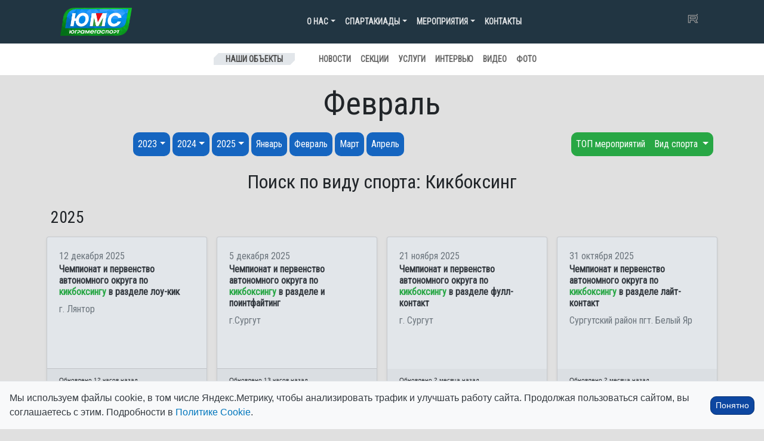

--- FILE ---
content_type: text/html; charset=UTF-8
request_url: https://ugramegasport.ru/calendar/fevral-2022/?sport=464
body_size: 21684
content:

<!DOCTYPE html>
<html lang="ru-RU">

<head>
    <meta charset="UTF-8">
    <meta name="viewport" content="width=device-width, initial-scale=1, shrink-to-fit=no">
    <link rel="profile" href="http://gmpg.org/xfn/11">
    <title>Февраль &#8212; АУ &quot;ЮграМегаСпорт&quot;</title>
<meta name='robots' content='max-image-preview:large' />
<link rel='dns-prefetch' href='//cdnjs.cloudflare.com' />
<link rel='dns-prefetch' href='//cdn.jsdelivr.net' />
<link rel='dns-prefetch' href='//stackpath.bootstrapcdn.com' />
<link rel='dns-prefetch' href='//code.iconify.design' />
<link rel='dns-prefetch' href='//fonts.googleapis.com' />
<style id='wp-img-auto-sizes-contain-inline-css' type='text/css'>
img:is([sizes=auto i],[sizes^="auto," i]){contain-intrinsic-size:3000px 1500px}
/*# sourceURL=wp-img-auto-sizes-contain-inline-css */
</style>
<style id='wp-emoji-styles-inline-css' type='text/css'>

	img.wp-smiley, img.emoji {
		display: inline !important;
		border: none !important;
		box-shadow: none !important;
		height: 1em !important;
		width: 1em !important;
		margin: 0 0.07em !important;
		vertical-align: -0.1em !important;
		background: none !important;
		padding: 0 !important;
	}
/*# sourceURL=wp-emoji-styles-inline-css */
</style>
<style id='wp-block-library-inline-css' type='text/css'>
:root{--wp-block-synced-color:#7a00df;--wp-block-synced-color--rgb:122,0,223;--wp-bound-block-color:var(--wp-block-synced-color);--wp-editor-canvas-background:#ddd;--wp-admin-theme-color:#007cba;--wp-admin-theme-color--rgb:0,124,186;--wp-admin-theme-color-darker-10:#006ba1;--wp-admin-theme-color-darker-10--rgb:0,107,160.5;--wp-admin-theme-color-darker-20:#005a87;--wp-admin-theme-color-darker-20--rgb:0,90,135;--wp-admin-border-width-focus:2px}@media (min-resolution:192dpi){:root{--wp-admin-border-width-focus:1.5px}}.wp-element-button{cursor:pointer}:root .has-very-light-gray-background-color{background-color:#eee}:root .has-very-dark-gray-background-color{background-color:#313131}:root .has-very-light-gray-color{color:#eee}:root .has-very-dark-gray-color{color:#313131}:root .has-vivid-green-cyan-to-vivid-cyan-blue-gradient-background{background:linear-gradient(135deg,#00d084,#0693e3)}:root .has-purple-crush-gradient-background{background:linear-gradient(135deg,#34e2e4,#4721fb 50%,#ab1dfe)}:root .has-hazy-dawn-gradient-background{background:linear-gradient(135deg,#faaca8,#dad0ec)}:root .has-subdued-olive-gradient-background{background:linear-gradient(135deg,#fafae1,#67a671)}:root .has-atomic-cream-gradient-background{background:linear-gradient(135deg,#fdd79a,#004a59)}:root .has-nightshade-gradient-background{background:linear-gradient(135deg,#330968,#31cdcf)}:root .has-midnight-gradient-background{background:linear-gradient(135deg,#020381,#2874fc)}:root{--wp--preset--font-size--normal:16px;--wp--preset--font-size--huge:42px}.has-regular-font-size{font-size:1em}.has-larger-font-size{font-size:2.625em}.has-normal-font-size{font-size:var(--wp--preset--font-size--normal)}.has-huge-font-size{font-size:var(--wp--preset--font-size--huge)}.has-text-align-center{text-align:center}.has-text-align-left{text-align:left}.has-text-align-right{text-align:right}.has-fit-text{white-space:nowrap!important}#end-resizable-editor-section{display:none}.aligncenter{clear:both}.items-justified-left{justify-content:flex-start}.items-justified-center{justify-content:center}.items-justified-right{justify-content:flex-end}.items-justified-space-between{justify-content:space-between}.screen-reader-text{border:0;clip-path:inset(50%);height:1px;margin:-1px;overflow:hidden;padding:0;position:absolute;width:1px;word-wrap:normal!important}.screen-reader-text:focus{background-color:#ddd;clip-path:none;color:#444;display:block;font-size:1em;height:auto;left:5px;line-height:normal;padding:15px 23px 14px;text-decoration:none;top:5px;width:auto;z-index:100000}html :where(.has-border-color){border-style:solid}html :where([style*=border-top-color]){border-top-style:solid}html :where([style*=border-right-color]){border-right-style:solid}html :where([style*=border-bottom-color]){border-bottom-style:solid}html :where([style*=border-left-color]){border-left-style:solid}html :where([style*=border-width]){border-style:solid}html :where([style*=border-top-width]){border-top-style:solid}html :where([style*=border-right-width]){border-right-style:solid}html :where([style*=border-bottom-width]){border-bottom-style:solid}html :where([style*=border-left-width]){border-left-style:solid}html :where(img[class*=wp-image-]){height:auto;max-width:100%}:where(figure){margin:0 0 1em}html :where(.is-position-sticky){--wp-admin--admin-bar--position-offset:var(--wp-admin--admin-bar--height,0px)}@media screen and (max-width:600px){html :where(.is-position-sticky){--wp-admin--admin-bar--position-offset:0px}}

/*# sourceURL=wp-block-library-inline-css */
</style><style id='global-styles-inline-css' type='text/css'>
:root{--wp--preset--aspect-ratio--square: 1;--wp--preset--aspect-ratio--4-3: 4/3;--wp--preset--aspect-ratio--3-4: 3/4;--wp--preset--aspect-ratio--3-2: 3/2;--wp--preset--aspect-ratio--2-3: 2/3;--wp--preset--aspect-ratio--16-9: 16/9;--wp--preset--aspect-ratio--9-16: 9/16;--wp--preset--color--black: #000000;--wp--preset--color--cyan-bluish-gray: #abb8c3;--wp--preset--color--white: #ffffff;--wp--preset--color--pale-pink: #f78da7;--wp--preset--color--vivid-red: #cf2e2e;--wp--preset--color--luminous-vivid-orange: #ff6900;--wp--preset--color--luminous-vivid-amber: #fcb900;--wp--preset--color--light-green-cyan: #7bdcb5;--wp--preset--color--vivid-green-cyan: #00d084;--wp--preset--color--pale-cyan-blue: #8ed1fc;--wp--preset--color--vivid-cyan-blue: #0693e3;--wp--preset--color--vivid-purple: #9b51e0;--wp--preset--gradient--vivid-cyan-blue-to-vivid-purple: linear-gradient(135deg,rgb(6,147,227) 0%,rgb(155,81,224) 100%);--wp--preset--gradient--light-green-cyan-to-vivid-green-cyan: linear-gradient(135deg,rgb(122,220,180) 0%,rgb(0,208,130) 100%);--wp--preset--gradient--luminous-vivid-amber-to-luminous-vivid-orange: linear-gradient(135deg,rgb(252,185,0) 0%,rgb(255,105,0) 100%);--wp--preset--gradient--luminous-vivid-orange-to-vivid-red: linear-gradient(135deg,rgb(255,105,0) 0%,rgb(207,46,46) 100%);--wp--preset--gradient--very-light-gray-to-cyan-bluish-gray: linear-gradient(135deg,rgb(238,238,238) 0%,rgb(169,184,195) 100%);--wp--preset--gradient--cool-to-warm-spectrum: linear-gradient(135deg,rgb(74,234,220) 0%,rgb(151,120,209) 20%,rgb(207,42,186) 40%,rgb(238,44,130) 60%,rgb(251,105,98) 80%,rgb(254,248,76) 100%);--wp--preset--gradient--blush-light-purple: linear-gradient(135deg,rgb(255,206,236) 0%,rgb(152,150,240) 100%);--wp--preset--gradient--blush-bordeaux: linear-gradient(135deg,rgb(254,205,165) 0%,rgb(254,45,45) 50%,rgb(107,0,62) 100%);--wp--preset--gradient--luminous-dusk: linear-gradient(135deg,rgb(255,203,112) 0%,rgb(199,81,192) 50%,rgb(65,88,208) 100%);--wp--preset--gradient--pale-ocean: linear-gradient(135deg,rgb(255,245,203) 0%,rgb(182,227,212) 50%,rgb(51,167,181) 100%);--wp--preset--gradient--electric-grass: linear-gradient(135deg,rgb(202,248,128) 0%,rgb(113,206,126) 100%);--wp--preset--gradient--midnight: linear-gradient(135deg,rgb(2,3,129) 0%,rgb(40,116,252) 100%);--wp--preset--font-size--small: 13px;--wp--preset--font-size--medium: 20px;--wp--preset--font-size--large: 36px;--wp--preset--font-size--x-large: 42px;--wp--preset--spacing--20: 0.44rem;--wp--preset--spacing--30: 0.67rem;--wp--preset--spacing--40: 1rem;--wp--preset--spacing--50: 1.5rem;--wp--preset--spacing--60: 2.25rem;--wp--preset--spacing--70: 3.38rem;--wp--preset--spacing--80: 5.06rem;--wp--preset--shadow--natural: 6px 6px 9px rgba(0, 0, 0, 0.2);--wp--preset--shadow--deep: 12px 12px 50px rgba(0, 0, 0, 0.4);--wp--preset--shadow--sharp: 6px 6px 0px rgba(0, 0, 0, 0.2);--wp--preset--shadow--outlined: 6px 6px 0px -3px rgb(255, 255, 255), 6px 6px rgb(0, 0, 0);--wp--preset--shadow--crisp: 6px 6px 0px rgb(0, 0, 0);}:where(.is-layout-flex){gap: 0.5em;}:where(.is-layout-grid){gap: 0.5em;}body .is-layout-flex{display: flex;}.is-layout-flex{flex-wrap: wrap;align-items: center;}.is-layout-flex > :is(*, div){margin: 0;}body .is-layout-grid{display: grid;}.is-layout-grid > :is(*, div){margin: 0;}:where(.wp-block-columns.is-layout-flex){gap: 2em;}:where(.wp-block-columns.is-layout-grid){gap: 2em;}:where(.wp-block-post-template.is-layout-flex){gap: 1.25em;}:where(.wp-block-post-template.is-layout-grid){gap: 1.25em;}.has-black-color{color: var(--wp--preset--color--black) !important;}.has-cyan-bluish-gray-color{color: var(--wp--preset--color--cyan-bluish-gray) !important;}.has-white-color{color: var(--wp--preset--color--white) !important;}.has-pale-pink-color{color: var(--wp--preset--color--pale-pink) !important;}.has-vivid-red-color{color: var(--wp--preset--color--vivid-red) !important;}.has-luminous-vivid-orange-color{color: var(--wp--preset--color--luminous-vivid-orange) !important;}.has-luminous-vivid-amber-color{color: var(--wp--preset--color--luminous-vivid-amber) !important;}.has-light-green-cyan-color{color: var(--wp--preset--color--light-green-cyan) !important;}.has-vivid-green-cyan-color{color: var(--wp--preset--color--vivid-green-cyan) !important;}.has-pale-cyan-blue-color{color: var(--wp--preset--color--pale-cyan-blue) !important;}.has-vivid-cyan-blue-color{color: var(--wp--preset--color--vivid-cyan-blue) !important;}.has-vivid-purple-color{color: var(--wp--preset--color--vivid-purple) !important;}.has-black-background-color{background-color: var(--wp--preset--color--black) !important;}.has-cyan-bluish-gray-background-color{background-color: var(--wp--preset--color--cyan-bluish-gray) !important;}.has-white-background-color{background-color: var(--wp--preset--color--white) !important;}.has-pale-pink-background-color{background-color: var(--wp--preset--color--pale-pink) !important;}.has-vivid-red-background-color{background-color: var(--wp--preset--color--vivid-red) !important;}.has-luminous-vivid-orange-background-color{background-color: var(--wp--preset--color--luminous-vivid-orange) !important;}.has-luminous-vivid-amber-background-color{background-color: var(--wp--preset--color--luminous-vivid-amber) !important;}.has-light-green-cyan-background-color{background-color: var(--wp--preset--color--light-green-cyan) !important;}.has-vivid-green-cyan-background-color{background-color: var(--wp--preset--color--vivid-green-cyan) !important;}.has-pale-cyan-blue-background-color{background-color: var(--wp--preset--color--pale-cyan-blue) !important;}.has-vivid-cyan-blue-background-color{background-color: var(--wp--preset--color--vivid-cyan-blue) !important;}.has-vivid-purple-background-color{background-color: var(--wp--preset--color--vivid-purple) !important;}.has-black-border-color{border-color: var(--wp--preset--color--black) !important;}.has-cyan-bluish-gray-border-color{border-color: var(--wp--preset--color--cyan-bluish-gray) !important;}.has-white-border-color{border-color: var(--wp--preset--color--white) !important;}.has-pale-pink-border-color{border-color: var(--wp--preset--color--pale-pink) !important;}.has-vivid-red-border-color{border-color: var(--wp--preset--color--vivid-red) !important;}.has-luminous-vivid-orange-border-color{border-color: var(--wp--preset--color--luminous-vivid-orange) !important;}.has-luminous-vivid-amber-border-color{border-color: var(--wp--preset--color--luminous-vivid-amber) !important;}.has-light-green-cyan-border-color{border-color: var(--wp--preset--color--light-green-cyan) !important;}.has-vivid-green-cyan-border-color{border-color: var(--wp--preset--color--vivid-green-cyan) !important;}.has-pale-cyan-blue-border-color{border-color: var(--wp--preset--color--pale-cyan-blue) !important;}.has-vivid-cyan-blue-border-color{border-color: var(--wp--preset--color--vivid-cyan-blue) !important;}.has-vivid-purple-border-color{border-color: var(--wp--preset--color--vivid-purple) !important;}.has-vivid-cyan-blue-to-vivid-purple-gradient-background{background: var(--wp--preset--gradient--vivid-cyan-blue-to-vivid-purple) !important;}.has-light-green-cyan-to-vivid-green-cyan-gradient-background{background: var(--wp--preset--gradient--light-green-cyan-to-vivid-green-cyan) !important;}.has-luminous-vivid-amber-to-luminous-vivid-orange-gradient-background{background: var(--wp--preset--gradient--luminous-vivid-amber-to-luminous-vivid-orange) !important;}.has-luminous-vivid-orange-to-vivid-red-gradient-background{background: var(--wp--preset--gradient--luminous-vivid-orange-to-vivid-red) !important;}.has-very-light-gray-to-cyan-bluish-gray-gradient-background{background: var(--wp--preset--gradient--very-light-gray-to-cyan-bluish-gray) !important;}.has-cool-to-warm-spectrum-gradient-background{background: var(--wp--preset--gradient--cool-to-warm-spectrum) !important;}.has-blush-light-purple-gradient-background{background: var(--wp--preset--gradient--blush-light-purple) !important;}.has-blush-bordeaux-gradient-background{background: var(--wp--preset--gradient--blush-bordeaux) !important;}.has-luminous-dusk-gradient-background{background: var(--wp--preset--gradient--luminous-dusk) !important;}.has-pale-ocean-gradient-background{background: var(--wp--preset--gradient--pale-ocean) !important;}.has-electric-grass-gradient-background{background: var(--wp--preset--gradient--electric-grass) !important;}.has-midnight-gradient-background{background: var(--wp--preset--gradient--midnight) !important;}.has-small-font-size{font-size: var(--wp--preset--font-size--small) !important;}.has-medium-font-size{font-size: var(--wp--preset--font-size--medium) !important;}.has-large-font-size{font-size: var(--wp--preset--font-size--large) !important;}.has-x-large-font-size{font-size: var(--wp--preset--font-size--x-large) !important;}
/*# sourceURL=global-styles-inline-css */
</style>

<style id='classic-theme-styles-inline-css' type='text/css'>
/*! This file is auto-generated */
.wp-block-button__link{color:#fff;background-color:#32373c;border-radius:9999px;box-shadow:none;text-decoration:none;padding:calc(.667em + 2px) calc(1.333em + 2px);font-size:1.125em}.wp-block-file__button{background:#32373c;color:#fff;text-decoration:none}
/*# sourceURL=/wp-includes/css/classic-themes.min.css */
</style>
<link rel='stylesheet' id='vk-album-gallery-css' href='https://ugramegasport.ru/wp-content/plugins/vk-album-gallery/style.css?ver=1.0' type='text/css' media='all' />
<link rel='stylesheet' id='photoswipe-css' href='https://cdnjs.cloudflare.com/ajax/libs/photoswipe/5.4.4/photoswipe.min.css?ver=6.9' type='text/css' media='all' />
<link rel='stylesheet' id='bootstrap-css-css' href='https://stackpath.bootstrapcdn.com/bootstrap/4.5.0/css/bootstrap.min.css?ver=4.5.0' type='text/css' media='all' />
<link rel='stylesheet' id='main-styles-css' href='https://ugramegasport.ru/wp-content/themes/ums3/style.css?ver=3.0.80' type='text/css' media='all' />
<link rel='stylesheet' id='font-google-css-css' href='https://fonts.googleapis.com/css?family=Oswald:400,500,700|Roboto|Roboto+Condensed&#038;display=swap&#038;subset=cyrillic' type='text/css' media='all' />
<link rel='stylesheet' id='bvi-styles-css' href='https://ugramegasport.ru/wp-content/plugins/button-visually-impaired/assets/css/bvi.min.css?12&#038;ver=2.3.0' type='text/css' media='all' />
<style id='bvi-styles-inline-css' type='text/css'>

			.bvi-widget,
			.bvi-shortcode a,
			.bvi-widget a, 
			.bvi-shortcode {
				color: #ffffff;
				background-color: #e53935;
			}
			.bvi-widget .bvi-svg-eye,
			.bvi-shortcode .bvi-svg-eye {
			    display: inline-block;
                overflow: visible;
                width: 1.125em;
                height: 1em;
                font-size: 2em;
                vertical-align: middle;
			}
			.bvi-widget,
			.bvi-shortcode {
			    -webkit-transition: background-color .2s ease-out;
			    transition: background-color .2s ease-out;
			    cursor: pointer;
			    border-radius: 2px;
			    display: inline-block;
			    padding: 5px 10px;
			    vertical-align: middle;
			    text-decoration: none;
			}
/*# sourceURL=bvi-styles-inline-css */
</style>
<script type="text/javascript" src="https://code.jquery.com/jquery-3.5.1.min.js?ver=3.5.1" id="jquery-core-js"></script>
<script type="text/javascript" src="https://ugramegasport.ru/wp-includes/js/jquery/jquery-migrate.min.js?ver=3.4.1" id="jquery-migrate-js"></script>
<script type="text/javascript" src="https://code.iconify.design/iconify-icon/2.3.0/iconify-icon.min.js" id="iconify-js"></script>
<link rel="https://api.w.org/" href="https://ugramegasport.ru/wp-json/" /><link rel="EditURI" type="application/rsd+xml" title="RSD" href="https://ugramegasport.ru/xmlrpc.php?rsd" />
<meta name="generator" content="WordPress 6.9" />
<meta name="mobile-web-app-capable" content="yes">
<meta name="apple-mobile-web-app-capable" content="yes">
<meta name="apple-mobile-web-app-title" content="АУ &quot;ЮграМегаСпорт&quot; - ">

    <link rel="apple-touch-icon" sizes="180x180" href="/ico/apple-touch-icon.png">
    <link rel="icon" type="image/png" sizes="32x32" href="/ico/favicon-32x32.png">
    <link rel="icon" type="image/png" sizes="16x16" href="/ico/favicon-16x16.png">
    <link rel="manifest" href="/ico/site.webmanifest">
    <link rel="mask-icon" href="/ico/safari-pinned-tab.svg" color="#5bbad5">
    <meta name="msapplication-TileColor" content="#da532c">
    <meta name="theme-color" content="#ffffff">
</head>

<body class="archive tax-calendar term-fevral-2022 term-578 wp-theme-ums3 group-blog hfeed">

    <style>
    /* Добавление иконки к событиям в меню */
		#menu-item-277799 a::before,
		#menu-item-277800 a::before {
        /*мобилка темная и комп весь */
        content: '';
        display: inline-block;
        width: 16px;
        height: 16px;
        margin-right: 8px;
        /* отступ между иконкой и текстом */
        background-image: url('[data-uri]');
        /* закодированный SVG */
        background-size: contain;
        background-repeat: no-repeat;
        vertical-align: middle;
    }

		#menu-item-277800 a::before,
    #menu-item-277799 a::before {
        /*мобилка светлая */
        content: '';
        display: inline-block;
        width: 16px;
        height: 16px;
        margin-right: 8px;
        /* отступ между иконкой и текстом */
        background-image: url('[data-uri]');
        /* закодированный SVG */
        background-size: contain;
        background-repeat: no-repeat;
        vertical-align: middle;
    }


    </style>


    <script>
    const prefersDarkScheme = window.matchMedia("(prefers-color-scheme: dark)");

    document.addEventListener("DOMContentLoaded", function() {
        //if (prefersDarkScheme.matches && getCookie('theme') != 'light') {
        if (prefersDarkScheme.matches) {
            document.body.classList.add("dark-theme");
            document.body.classList.add("dark-mode");
        } else {
            //document.body.classList.add("light-mode");
        }
    });
    </script>

    <div class="site" id="page">



        

<div class="container-fluid nav-mein">

    
    <div class="container">
        <!-- ******************* The Navbar Area ******************* -->
        <div id="wrapper-navbar" class="" itemscope itemtype="http://schema.org/WebSite">
            <a class="skip-link sr-only sr-only-focusable"
                href="#content">Перейти к содержанию</a>
            
            <!-- DESKTOP MENU -->
            <span class="d-none d-sm-block">
                <nav class="navbar navbar-main navbar-dark navbar-expand-md d-flex justify-content-between">

                      <a class="navbar-brand" href="https://ugramegasport.ru/">
                          <img src="https://ugramegasport.ru/wp-content/themes/ums/img/logo2.png" width="120px" class="img-fluid">
                      </a>  

                    <button class="navbar-toggler" type="button" data-toggle="collapse" data-target="#navbarNavDropdown"
                        aria-controls="navbarNavDropdown" aria-expanded="false"
                        aria-label="Toggle navigation">
                        <span class="navbar-toggler-icon"></span>
                    </button>
                    <!-- The WordPress Menu goes here -->
                    <div id="navbarNavDropdown" class="collapse navbar-collapse"><ul id="main-menu" class="navbar-nav ml-auto"><li itemscope="itemscope" itemtype="https://www.schema.org/SiteNavigationElement" id="menu-item-14870" class="menu-item menu-item-type-custom menu-item-object-custom menu-item-has-children dropdown menu-item-14870 nav-item"><a title="О нас" href="#" data-toggle="dropdown" aria-haspopup="true" aria-expanded="false" class="dropdown-toggle nav-link" id="menu-item-dropdown-14870">О нас</a>
<ul class="dropdown-menu" aria-labelledby="menu-item-dropdown-14870" role="menu">
	<li itemscope="itemscope" itemtype="https://www.schema.org/SiteNavigationElement" id="menu-item-198076" class="menu-item menu-item-type-post_type menu-item-object-page menu-item-198076 nav-item"><a title="Антидопинг" href="https://ugramegasport.ru/antidoping/" class="dropdown-item">Антидопинг</a></li>
	<li itemscope="itemscope" itemtype="https://www.schema.org/SiteNavigationElement" id="menu-item-14881" class="menu-item menu-item-type-post_type menu-item-object-page menu-item-14881 nav-item"><a title="История учреждения" href="https://ugramegasport.ru/o-nas/" class="dropdown-item">История учреждения</a></li>
	<li itemscope="itemscope" itemtype="https://www.schema.org/SiteNavigationElement" id="menu-item-14884" class="menu-item menu-item-type-post_type menu-item-object-page menu-item-14884 nav-item"><a title="Вакансии" href="https://ugramegasport.ru/o-nas/vakansii/" class="dropdown-item">Вакансии</a></li>
	<li itemscope="itemscope" itemtype="https://www.schema.org/SiteNavigationElement" id="menu-item-23554" class="menu-item menu-item-type-post_type menu-item-object-page menu-item-23554 nav-item"><a title="Документация" href="https://ugramegasport.ru/docss/" class="dropdown-item">Документация</a></li>
	<li itemscope="itemscope" itemtype="https://www.schema.org/SiteNavigationElement" id="menu-item-286843" class="menu-item menu-item-type-post_type menu-item-object-docs menu-item-286843 nav-item"><a title="Справка для налогового вычета" href="https://ugramegasport.ru/docs/vychet/" class="dropdown-item">Справка для налогового вычета</a></li>
	<li itemscope="itemscope" itemtype="https://www.schema.org/SiteNavigationElement" id="menu-item-276805" class="menu-item menu-item-type-post_type menu-item-object-page menu-item-276805 nav-item"><a title="Противодействие коррупции" href="https://ugramegasport.ru/protivodejstvie-korruptsii/" class="dropdown-item">Противодействие коррупции</a></li>
	<li itemscope="itemscope" itemtype="https://www.schema.org/SiteNavigationElement" id="menu-item-154828" class="menu-item menu-item-type-custom menu-item-object-custom menu-item-154828 nav-item"><a title="Книга почетных гостей" href="https://ugramegasport.ru/book2/" class="dropdown-item">Книга почетных гостей</a></li>
	<li itemscope="itemscope" itemtype="https://www.schema.org/SiteNavigationElement" id="menu-item-154824" class="menu-item menu-item-type-post_type menu-item-object-page menu-item-154824 nav-item"><a title="Задать вопрос директору" href="https://ugramegasport.ru/?page_id=14233" class="dropdown-item">Задать вопрос директору</a></li>
	<li itemscope="itemscope" itemtype="https://www.schema.org/SiteNavigationElement" id="menu-item-276292" class="menu-item menu-item-type-post_type menu-item-object-page menu-item-276292 nav-item"><a title="Интернет-приемная" href="https://ugramegasport.ru/feedback/" class="dropdown-item">Интернет-приемная</a></li>
	<li itemscope="itemscope" itemtype="https://www.schema.org/SiteNavigationElement" id="menu-item-14886" class="menu-item menu-item-type-post_type menu-item-object-page menu-item-14886 nav-item"><a title="Контакты" href="https://ugramegasport.ru/o-nas/kontakty/" class="dropdown-item">Контакты</a></li>
</ul>
</li>
<li itemscope="itemscope" itemtype="https://www.schema.org/SiteNavigationElement" id="menu-item-16952" class="menu-item menu-item-type-custom menu-item-object-custom menu-item-has-children dropdown menu-item-16952 nav-item"><a title="Спартакиады" href="#" data-toggle="dropdown" aria-haspopup="true" aria-expanded="false" class="dropdown-toggle nav-link" id="menu-item-dropdown-16952">Спартакиады</a>
<ul class="dropdown-menu" aria-labelledby="menu-item-dropdown-16952" role="menu">
	<li itemscope="itemscope" itemtype="https://www.schema.org/SiteNavigationElement" id="menu-item-286545" class="menu-item menu-item-type-post_type menu-item-object-page menu-item-286545 nav-item"><a title="Спартакиады 2026" href="https://ugramegasport.ru/spartakiady/spartakiady-2026/" class="dropdown-item">Спартакиады 2026</a></li>
	<li itemscope="itemscope" itemtype="https://www.schema.org/SiteNavigationElement" id="menu-item-271792" class="menu-item menu-item-type-post_type menu-item-object-page menu-item-271792 nav-item"><a title="Спартакиады 2025" href="https://ugramegasport.ru/spartakiady/spartakiady-2025/" class="dropdown-item">Спартакиады 2025</a></li>
	<li itemscope="itemscope" itemtype="https://www.schema.org/SiteNavigationElement" id="menu-item-239140" class="menu-item menu-item-type-post_type menu-item-object-page menu-item-239140 nav-item"><a title="Спартакиады 2024" href="https://ugramegasport.ru/spartakiady/spartakiady-2024/" class="dropdown-item">Спартакиады 2024</a></li>
	<li itemscope="itemscope" itemtype="https://www.schema.org/SiteNavigationElement" id="menu-item-206407" class="menu-item menu-item-type-post_type menu-item-object-page menu-item-206407 nav-item"><a title="Спартакиады 2023" href="https://ugramegasport.ru/spartakiady/sparta2023/" class="dropdown-item">Спартакиады 2023</a></li>
	<li itemscope="itemscope" itemtype="https://www.schema.org/SiteNavigationElement" id="menu-item-180507" class="menu-item menu-item-type-post_type menu-item-object-page menu-item-180507 nav-item"><a title="Спартакиады 2022" href="https://ugramegasport.ru/spartakiady/spartakiady-2022/" class="dropdown-item">Спартакиады 2022</a></li>
	<li itemscope="itemscope" itemtype="https://www.schema.org/SiteNavigationElement" id="menu-item-156013" class="menu-item menu-item-type-post_type menu-item-object-page menu-item-156013 nav-item"><a title="Спартакиады 2021" href="https://ugramegasport.ru/spartakiady/spartakiady-2021/" class="dropdown-item">Спартакиады 2021</a></li>
	<li itemscope="itemscope" itemtype="https://www.schema.org/SiteNavigationElement" id="menu-item-139776" class="menu-item menu-item-type-post_type menu-item-object-page menu-item-139776 nav-item"><a title="Спартакиады 2020" href="https://ugramegasport.ru/spartakiady/sparta2020/" class="dropdown-item">Спартакиады 2020</a></li>
	<li itemscope="itemscope" itemtype="https://www.schema.org/SiteNavigationElement" id="menu-item-105861" class="menu-item menu-item-type-post_type menu-item-object-page menu-item-105861 nav-item"><a title="Спартакиады 2019" href="https://ugramegasport.ru/spartakiady/spartakiady-2019/" class="dropdown-item">Спартакиады 2019</a></li>
	<li itemscope="itemscope" itemtype="https://www.schema.org/SiteNavigationElement" id="menu-item-71757" class="menu-item menu-item-type-post_type menu-item-object-page menu-item-71757 nav-item"><a title="Спартакиады 2018" href="https://ugramegasport.ru/spartakiady/spartakiady-2018/" class="dropdown-item">Спартакиады 2018</a></li>
	<li itemscope="itemscope" itemtype="https://www.schema.org/SiteNavigationElement" id="menu-item-38605" class="menu-item menu-item-type-post_type menu-item-object-page menu-item-38605 nav-item"><a title="Спартакиады 2017" href="https://ugramegasport.ru/spartakiady/spartakiady-2017/" class="dropdown-item">Спартакиады 2017</a></li>
	<li itemscope="itemscope" itemtype="https://www.schema.org/SiteNavigationElement" id="menu-item-14893" class="menu-item menu-item-type-post_type menu-item-object-page menu-item-14893 nav-item"><a title="Спартакиады 2016" href="https://ugramegasport.ru/spartakiady/spartakiady-2016/" class="dropdown-item">Спартакиады 2016</a></li>
	<li itemscope="itemscope" itemtype="https://www.schema.org/SiteNavigationElement" id="menu-item-16951" class="menu-item menu-item-type-post_type menu-item-object-page menu-item-16951 nav-item"><a title="Спартакиады 2015" href="https://ugramegasport.ru/spartakiady/spartakiady-2015/" class="dropdown-item">Спартакиады 2015</a></li>
</ul>
</li>
<li itemscope="itemscope" itemtype="https://www.schema.org/SiteNavigationElement" id="menu-item-14894" class="menu-item menu-item-type-custom menu-item-object-custom menu-item-has-children dropdown menu-item-14894 nav-item"><a title="Мероприятия" href="#" data-toggle="dropdown" aria-haspopup="true" aria-expanded="false" class="dropdown-toggle nav-link" id="menu-item-dropdown-14894">Мероприятия</a>
<ul class="dropdown-menu" aria-labelledby="menu-item-dropdown-14894" role="menu">
	<li itemscope="itemscope" itemtype="https://www.schema.org/SiteNavigationElement" id="menu-item-281540" class="menu-item menu-item-type-taxonomy menu-item-object-calendar menu-item-281540 nav-item"><a title="Декабрь" href="https://ugramegasport.ru/calendar/dekabr-2025/" class="dropdown-item">Декабрь</a></li>
	<li itemscope="itemscope" itemtype="https://www.schema.org/SiteNavigationElement" id="menu-item-285571" class="menu-item menu-item-type-taxonomy menu-item-object-calendar menu-item-285571 nav-item"><a title="Январь" href="https://ugramegasport.ru/calendar/yanvar-2026/" class="dropdown-item">Январь</a></li>
	<li itemscope="itemscope" itemtype="https://www.schema.org/SiteNavigationElement" id="menu-item-286551" class="menu-item menu-item-type-taxonomy menu-item-object-calendar menu-item-286551 nav-item"><a title="Февраль" href="https://ugramegasport.ru/calendar/fevral-2026/" class="dropdown-item">Февраль</a></li>
	<li itemscope="itemscope" itemtype="https://www.schema.org/SiteNavigationElement" id="menu-item-272236" class="menu-item menu-item-type-post_type menu-item-object-page menu-item-272236 nav-item"><a title="КП на 2025 год" href="https://ugramegasport.ru/kp2025/" class="dropdown-item">КП на 2025 год</a></li>
	<li itemscope="itemscope" itemtype="https://www.schema.org/SiteNavigationElement" id="menu-item-195371" class="menu-item menu-item-type-post_type menu-item-object-page menu-item-195371 nav-item"><a title="ТОП мероприятий" href="https://ugramegasport.ru/topevents/" class="dropdown-item">ТОП мероприятий</a></li>
	<li itemscope="itemscope" itemtype="https://www.schema.org/SiteNavigationElement" id="menu-item-175993" class="menu-item menu-item-type-post_type menu-item-object-page menu-item-175993 nav-item"><a title="Документы по соревнованиям" href="https://ugramegasport.ru/dokumenty-po-sorevnovaniyam/" class="dropdown-item">Документы по соревнованиям</a></li>
	<li itemscope="itemscope" itemtype="https://www.schema.org/SiteNavigationElement" id="menu-item-274825" class="menu-item menu-item-type-post_type menu-item-object-page menu-item-274825 nav-item"><a title="План мероприятий, посвященных Году защитника" href="https://ugramegasport.ru/plan-meropriyatij-posvyashhennyh-godu-zashhitnika-otechestva-v-yugre/" class="dropdown-item">План мероприятий, посвященных Году защитника</a></li>
</ul>
</li>
<li itemscope="itemscope" itemtype="https://www.schema.org/SiteNavigationElement" id="menu-item-154833" class="menu-item menu-item-type-post_type menu-item-object-page menu-item-154833 nav-item"><a title="Контакты" href="https://ugramegasport.ru/o-nas/kontakty/" class="nav-link">Контакты</a></li>
</ul></div>
                    <div class="text-white d-none d-sm-block">
                        <span style="font-size: 18px;">
                            <a href="https://t.me/ugramegasport86"><iconify-icon icon="ic:baseline-telegram" width="24" height="24"></iconify-icon></a>

                            <a href="https://vk.com/ugramegasport"><iconify-icon icon="ri:vk-fill" width="24" height="24"></iconify-icon></a>

                            <a href="https://max.ru/id8601037426_gos" target="_blank" ><iconify-icon icon="arcticons:max-fashion" width="24" height="24"></iconify-icon></a>

                            <a href="https://rutube.ru/channel/25360210/" class="mr-2">
                                <svg width="20" height="20" viewBox="0 0 192 192" style="margin-top:-13px"
                                    xmlns="http://www.w3.org/2000/svg" xml:space="preserve" fill="none">
                                    <path fill="#ffffff"
                                        d="M128.689 47.57H20.396v116.843h30.141V126.4h57.756l26.352 38.013h33.75l-29.058-38.188c9.025-1.401 15.522-4.73 19.493-9.985 3.97-5.255 5.956-13.664 5.956-24.875v-8.759c0-6.657-.721-11.912-1.985-15.941-1.264-4.029-3.43-7.533-6.498-10.686-3.249-2.978-6.858-5.08-11.19-6.481-4.332-1.226-9.747-1.927-16.424-1.927zm-4.873 53.08H50.537V73.321h73.279c4.15 0 7.038.7 8.482 1.927 1.444 1.226 2.347 3.503 2.347 6.832v9.81c0 3.503-.903 5.78-2.347 7.006s-4.331 1.752-8.482 1.752z"
                                        style="display:inline;fill:none;stroke:#969696;stroke-width:12;stroke-linecap:round;stroke-linejoin:round;stroke-dasharray:none;stroke-opacity:1"
                                        transform="translate(1.605 -1.99)" />
                                    <path fill="#F41240"
                                        d="M162.324 45.568c5.52 0 9.998-4.477 9.998-10s-4.478-10-9.998-10c-5.524 0-10.002 4.477-10.002 10s4.478 10 10.002 10z"
                                        style="display:inline;fill:#969696;fill-opacity:1;stroke:none;stroke-width:10.6667;stroke-linecap:round;stroke-linejoin:round;stroke-dasharray:none;stroke-opacity:1"
                                        transform="translate(1.605 -1.99)" />
                                </svg>
                            </a>
                        </span>
                    </div>
                </nav>
            </span>
            <!-- .site-navigation -->

            <!-- Mobile nav -->
            <span class="d-block d-sm-none">
                <nav class="navbar navbar-main navbar-dark navbar-expand-md d-flex justify-content-between  ">

                    <a class="navbar-brand" href="https://ugramegasport.ru/">
                        <img src="https://ugramegasport.ru/wp-content/themes/ums/img/logo2.png" width="120px" class="img-fluid">
                    </a>

                    <button class="navbar-toggler" type="button" data-toggle="collapse" data-target="#navbarNavDropdown"
                        aria-controls="navbarNavDropdown" aria-expanded="false"
                        aria-label="Toggle navigation">
                        <span class="navbar-toggler-icon"></span>
                    </button>
                    <!-- The WordPress Menu goes here -->
                    <div id="navbarNavDropdown" class="collapse navbar-collapse"><ul id="mobile-menu" class="navbar-nav ml-auto"><li itemscope="itemscope" itemtype="https://www.schema.org/SiteNavigationElement" id="menu-item-258574" class="menu-item menu-item-type-custom menu-item-object-custom menu-item-has-children dropdown menu-item-258574 nav-item"><a title="О нас" href="#" data-toggle="dropdown" aria-haspopup="true" aria-expanded="false" class="dropdown-toggle nav-link" id="menu-item-dropdown-258574">О нас</a>
<ul class="dropdown-menu" aria-labelledby="menu-item-dropdown-258574" role="menu">
	<li itemscope="itemscope" itemtype="https://www.schema.org/SiteNavigationElement" id="menu-item-258603" class="menu-item menu-item-type-post_type menu-item-object-page menu-item-258603 nav-item"><a title="Антидопинг" href="https://ugramegasport.ru/antidoping/" class="dropdown-item">Антидопинг</a></li>
	<li itemscope="itemscope" itemtype="https://www.schema.org/SiteNavigationElement" id="menu-item-258605" class="menu-item menu-item-type-post_type menu-item-object-page menu-item-258605 nav-item"><a title="Вакансии" href="https://ugramegasport.ru/o-nas/vakansii/" class="dropdown-item">Вакансии</a></li>
	<li itemscope="itemscope" itemtype="https://www.schema.org/SiteNavigationElement" id="menu-item-258607" class="menu-item menu-item-type-post_type menu-item-object-page menu-item-258607 nav-item"><a title="Документация" href="https://ugramegasport.ru/docss/" class="dropdown-item">Документация</a></li>
	<li itemscope="itemscope" itemtype="https://www.schema.org/SiteNavigationElement" id="menu-item-286842" class="menu-item menu-item-type-post_type menu-item-object-docs menu-item-286842 nav-item"><a title="Справка для налогового вычета" href="https://ugramegasport.ru/docs/vychet/" class="dropdown-item">Справка для налогового вычета</a></li>
	<li itemscope="itemscope" itemtype="https://www.schema.org/SiteNavigationElement" id="menu-item-276806" class="menu-item menu-item-type-post_type menu-item-object-page menu-item-276806 nav-item"><a title="Противодействие коррупции" href="https://ugramegasport.ru/protivodejstvie-korruptsii/" class="dropdown-item">Противодействие коррупции</a></li>
	<li itemscope="itemscope" itemtype="https://www.schema.org/SiteNavigationElement" id="menu-item-258604" class="menu-item menu-item-type-post_type menu-item-object-page menu-item-258604 nav-item"><a title="История АУ «ЮграМегаСпорт»" href="https://ugramegasport.ru/timeline/" class="dropdown-item">История АУ «ЮграМегаСпорт»</a></li>
	<li itemscope="itemscope" itemtype="https://www.schema.org/SiteNavigationElement" id="menu-item-258608" class="menu-item menu-item-type-post_type menu-item-object-page menu-item-258608 nav-item"><a title="Задать вопрос директору" href="https://ugramegasport.ru/?page_id=14233" class="dropdown-item">Задать вопрос директору</a></li>
	<li itemscope="itemscope" itemtype="https://www.schema.org/SiteNavigationElement" id="menu-item-276291" class="menu-item menu-item-type-post_type menu-item-object-page menu-item-276291 nav-item"><a title="Интернет-приёмная" href="https://ugramegasport.ru/feedback/" class="dropdown-item">Интернет-приёмная</a></li>
	<li itemscope="itemscope" itemtype="https://www.schema.org/SiteNavigationElement" id="menu-item-258609" class="menu-item menu-item-type-post_type menu-item-object-page menu-item-258609 nav-item"><a title="Контакты" href="https://ugramegasport.ru/o-nas/kontakty/" class="dropdown-item">Контакты</a></li>
</ul>
</li>
<li itemscope="itemscope" itemtype="https://www.schema.org/SiteNavigationElement" id="menu-item-258583" class="menu-item menu-item-type-custom menu-item-object-custom menu-item-has-children dropdown menu-item-258583 nav-item"><a title="Мероприятия" href="#" data-toggle="dropdown" aria-haspopup="true" aria-expanded="false" class="dropdown-toggle nav-link" id="menu-item-dropdown-258583">Мероприятия</a>
<ul class="dropdown-menu" aria-labelledby="menu-item-dropdown-258583" role="menu">
	<li itemscope="itemscope" itemtype="https://www.schema.org/SiteNavigationElement" id="menu-item-281539" class="menu-item menu-item-type-taxonomy menu-item-object-calendar menu-item-281539 nav-item"><a title="Декабрь" href="https://ugramegasport.ru/calendar/dekabr-2025/" class="dropdown-item">Декабрь</a></li>
	<li itemscope="itemscope" itemtype="https://www.schema.org/SiteNavigationElement" id="menu-item-285572" class="menu-item menu-item-type-taxonomy menu-item-object-calendar menu-item-285572 nav-item"><a title="Январь" href="https://ugramegasport.ru/calendar/yanvar-2026/" class="dropdown-item">Январь</a></li>
	<li itemscope="itemscope" itemtype="https://www.schema.org/SiteNavigationElement" id="menu-item-286552" class="menu-item menu-item-type-taxonomy menu-item-object-calendar menu-item-286552 nav-item"><a title="Февраль" href="https://ugramegasport.ru/calendar/fevral-2026/" class="dropdown-item">Февраль</a></li>
	<li itemscope="itemscope" itemtype="https://www.schema.org/SiteNavigationElement" id="menu-item-271793" class="menu-item menu-item-type-post_type menu-item-object-page menu-item-271793 nav-item"><a title="Спартакиады 2025" href="https://ugramegasport.ru/spartakiady/spartakiady-2025/" class="dropdown-item">Спартакиады 2025</a></li>
	<li itemscope="itemscope" itemtype="https://www.schema.org/SiteNavigationElement" id="menu-item-286544" class="menu-item menu-item-type-post_type menu-item-object-page menu-item-286544 nav-item"><a title="Спартакиады 2026" href="https://ugramegasport.ru/spartakiady/spartakiady-2026/" class="dropdown-item">Спартакиады 2026</a></li>
	<li itemscope="itemscope" itemtype="https://www.schema.org/SiteNavigationElement" id="menu-item-272237" class="menu-item menu-item-type-post_type menu-item-object-page menu-item-272237 nav-item"><a title="КП на 2025 год" href="https://ugramegasport.ru/kp2025/" class="dropdown-item">КП на 2025 год</a></li>
	<li itemscope="itemscope" itemtype="https://www.schema.org/SiteNavigationElement" id="menu-item-258601" class="menu-item menu-item-type-post_type menu-item-object-page menu-item-258601 nav-item"><a title="Документы по соревнованиям" href="https://ugramegasport.ru/dokumenty-po-sorevnovaniyam/" class="dropdown-item">Документы по соревнованиям</a></li>
	<li itemscope="itemscope" itemtype="https://www.schema.org/SiteNavigationElement" id="menu-item-258602" class="menu-item menu-item-type-post_type menu-item-object-page menu-item-258602 nav-item"><a title="Крупные мероприятия" href="https://ugramegasport.ru/topevents/" class="dropdown-item">Крупные мероприятия</a></li>
</ul>
</li>
<li itemscope="itemscope" itemtype="https://www.schema.org/SiteNavigationElement" id="menu-item-258585" class="menu-item menu-item-type-taxonomy menu-item-object-category menu-item-258585 nav-item"><a title="Новости" href="https://ugramegasport.ru/category/novosti/" class="nav-link">Новости</a></li>
<li itemscope="itemscope" itemtype="https://www.schema.org/SiteNavigationElement" id="menu-item-258589" class="menu-item menu-item-type-post_type menu-item-object-page menu-item-258589 nav-item"><a title="Секции" href="https://ugramegasport.ru/sektsii/" class="nav-link">Секции</a></li>
<li itemscope="itemscope" itemtype="https://www.schema.org/SiteNavigationElement" id="menu-item-258588" class="menu-item menu-item-type-post_type menu-item-object-page menu-item-258588 nav-item"><a title="Услуги" href="https://ugramegasport.ru/vseuslugi/" class="nav-link">Услуги</a></li>
<li itemscope="itemscope" itemtype="https://www.schema.org/SiteNavigationElement" id="menu-item-258586" class="menu-item menu-item-type-taxonomy menu-item-object-category menu-item-258586 nav-item"><a title="Фото" href="https://ugramegasport.ru/category/photos/" class="nav-link">Фото</a></li>
<li itemscope="itemscope" itemtype="https://www.schema.org/SiteNavigationElement" id="menu-item-258587" class="menu-item menu-item-type-taxonomy menu-item-object-category menu-item-258587 nav-item"><a title="Видео" href="https://ugramegasport.ru/category/video/" class="nav-link">Видео</a></li>
</ul></div>
                    <div class="text-white d-none d-sm-block">
                        <span style="font-size: 18px;">
                            <a href="https://t.me/ugramegasport86"><i class="fab fa-telegram-plane mr-2"></i></a>
                            <a href="https://vk.com/ugramegasport"><i class="fab fa-vk mr-2"></i></a>
                        </span>
                    </div>
                </nav><!-- .site-navigation Mobile nav -->
            </span>

        </div><!-- #wrapper-navbar end -->
    </div>
</div>

<div class="container-fluid nav-second mb-0">
    <div class="container">
        <!-- ******************* The Navbar Area ******************* -->
        <div id="wrapper-navbar" class="d-flex justify-content-md-center justify-content-between align-items-center"
            itemscope itemtype="http://schema.org/WebSite">

            <ul class="navbar-second navbar-nav">
                <li class="menu-item menu-item-type-taxonomy menu-item-object-category nav-item py-2">
                    <a class="cut" style="cursor: pointer;" data-toggle="collapse"
                        data-target="#navbarToggleExternalContent" aria-controls="navbarToggleExternalContent"
                        aria-expanded="false" aria-label="Toggle navigation">
                        Наши объекты
                    </a>
                </li>
            </ul>
            <span class="d-none d-sm-block">
                <nav class="navbar navbar-second navbar-light navbar-expand-md">
                    <a class="navbar-brand" href="/"></a>

                    <button class="navbar-toggler" type="button" data-toggle="collapse"
                        data-target="#navbarNavDropdownSecond" aria-controls="navbarNavDropdownSecond"
                        aria-expanded="false" aria-label="Toggle navigation">
                        <span class="navbar-toggler-icon"></span>
                    </button>

                    <!-- The WordPress Menu goes here -->
                    <div id="navbarNavDropdownSecond" class="collapse navbar-collapse"><ul id="second-menu" class="navbar-nav"><li itemscope="itemscope" itemtype="https://www.schema.org/SiteNavigationElement" id="menu-item-154797" class="menu-item menu-item-type-taxonomy menu-item-object-category menu-item-154797 nav-item"><a title="Новости" href="https://ugramegasport.ru/category/novosti/" class="nav-link">Новости</a></li>
<li itemscope="itemscope" itemtype="https://www.schema.org/SiteNavigationElement" id="menu-item-154811" class="menu-item menu-item-type-post_type menu-item-object-page menu-item-154811 nav-item"><a title="Секции" href="https://ugramegasport.ru/sektsii/" class="nav-link">Секции</a></li>
<li itemscope="itemscope" itemtype="https://www.schema.org/SiteNavigationElement" id="menu-item-154810" class="menu-item menu-item-type-post_type menu-item-object-page menu-item-154810 nav-item"><a title="Услуги" href="https://ugramegasport.ru/vseuslugi/" class="nav-link">Услуги</a></li>
<li itemscope="itemscope" itemtype="https://www.schema.org/SiteNavigationElement" id="menu-item-172158" class="menu-item menu-item-type-taxonomy menu-item-object-category menu-item-172158 nav-item"><a title="Интервью" href="https://ugramegasport.ru/category/intervyu/" class="nav-link">Интервью</a></li>
<li itemscope="itemscope" itemtype="https://www.schema.org/SiteNavigationElement" id="menu-item-154798" class="menu-item menu-item-type-taxonomy menu-item-object-category menu-item-154798 nav-item"><a title="Видео" href="https://ugramegasport.ru/category/video/" class="nav-link">Видео</a></li>
<li itemscope="itemscope" itemtype="https://www.schema.org/SiteNavigationElement" id="menu-item-154799" class="menu-item menu-item-type-taxonomy menu-item-object-category menu-item-154799 nav-item"><a title="Фото" href="https://ugramegasport.ru/category/photos/" class="nav-link">Фото</a></li>
</ul></div>                </nav>
            </span><!-- .site-navigation -->

 <style>
.custom-img-btn {
  display: inline-flex;       /* Use Flexbox for easy alignment */
  align-items: center;        /* Vertically center the image and text */
  border: 0px solid #2487c1;  /* Blue border */
  border-radius: .25rem;      /* Standard Bootstrap border-radius */
  padding: 4px 10px 4px 4px;  /* Padding around the content */
  background: transparent;
  transition: background .3s;
  text-decoration: none !important; /* Remove underline from link */
}
/* Styles for the text next to the image */
.custom-img-btn .btn-text {
  margin-left: 10px;          /* Space between image and text */
  color: rgba(0, 0, 0, 0.6);             /* Text color to match the border */
  font-weight: 500;
  line-height: 1.2;
  transition: color .3s;
}
.custom-img-btn img {
  display: block;
  width: 80px;
  height: auto;
}
.custom-img-btn .hover-img {
  display: none;              /* Hide the hover version by default */
}
.custom-img-btn:hover {
  background: #0069a6;        /* Darker blue background on hover */
  text-decoration: none;
}
/* Swap images on hover */
.custom-img-btn:hover .default-img {
  display: none;
}
.custom-img-btn:hover .hover-img {
  display: block;
}
/* Change text color on hover */
.custom-img-btn:hover .btn-text {
  color: #fff;                /* White text on hover */
}
</style>

 </div>	
        <div class="collapse py-3" id="navbarToggleExternalContent">

            <div class="row">
                <div class="col-md-3 col-6">
                    <div class="card card-nav-obj border-0 h-100 text-center">
                        <a href="/object/urman/"><img src="/wp-content/themes/ums3/img/object/webp/icon_urman.webp"
                                class="img-fluid"></a>
                        <div class="card-body px-0 pt-2">
                            <a class="text-decoration-none" href="/object/urman/">
                                <h6 class="obj-icon text-center text-uppercase">Горнолыжный комплекс "Хвойный урман"
                                </h6>
                            </a>
                        </div>
                    </div>
                </div>
                <div class="col-md-3 col-6">
                    <div class="card card-nav-obj border-0 h-100 text-center">
                        <a href="/object/arena-yugra/"><img src="/wp-content/themes/ums3/img/object/webp/icon_ugra.webp"
                                class="img-fluid"></a>
                        <div class="card-body px-0 pt-2">
                            <a class="text-decoration-none" href="/object/arena-yugra/">
                                <h6 class="obj-icon text-center text-uppercase">Культурно-развлекательный комплекс
                                    «Арена-Югра»</h6>
                            </a>
                        </div>
                    </div>
                </div>
                <div class="col-md-3 col-6">
                    <div class="card card-nav-obj border-0 h-100 text-center">
                        <a href="/object/lds/"><img src="/wp-content/themes/ums3/img/object/webp/icon_lds.webp"
                                class="img-fluid"></a>
                        <div class="card-body px-0 pt-2">
                            <a class="text-decoration-none" href="/object/lds/">
                                <h6 class="obj-icon text-center text-uppercase">Ледовый дворец спорта</h6>
                            </a>
                        </div>
                    </div>
                </div>

                <div class="col-md-3 col-6">
                    <div class="card card-nav-obj border-0 h-100 text-center">
                        <a href="/object/ugra-atletiks/"><img
                                src="/wp-content/themes/ums3/img/object/webp/icon_atletics.webp" class="img-fluid"></a>
                        <div class="card-body px-0 pt-2">
                            <a class="text-decoration-none" href="/object/ugra-atletiks/">
                                <h6 class="obj-icon text-center text-uppercase">Открытый стадион «ЮГРА-АТЛЕТИКС»</h6>
                            </a>
                        </div>
                    </div>
                </div>

                <div class="col-md-3 col-6">
                    <div class="card card-nav-obj border-0 h-100 text-center">
                        <a href="/object/usk1/"><img src="/wp-content/themes/ums3/img/object/webp/icon_usk1.webp"
                                class="img-fluid"></a>
                        <div class="card-body px-0 pt-2">
                            <a class="text-decoration-none" href="/object/usk1/">
                                <h6 class="obj-icon text-center text-uppercase">Универсальный спортивный комплекс – 1
                                </h6>
                            </a>
                        </div>
                    </div>

                </div>

                <div class="col-md-3 col-6">
                    <div class="card card-nav-obj border-0 h-100 text-center">
                        <a href="/object/tenniskogalym/"><img
                                src="/wp-content/themes/ums3/img/object/webp/icon_kogalym.webp" class="img-fluid"></a>
                        <div class="card-body px-0 pt-2">
                            <a class="text-decoration-none" href="/object/tenniskogalym/">
                                <h6 class="obj-icon text-center text-uppercase">Теннисный центр (г. Когалым)</h6>
                            </a>
                        </div>
                    </div>
                </div>

                <div class="col-md-3 col-6">
                    <div class="card card-nav-obj border-0 h-100 text-center">
                        <a href="/object/rce/"><img src="/wp-content/themes/ums3/img/object/webp/icon_ce.webp"
                                class="img-fluid"></a>
                        <div class="card-body px-0 pt-2">
                            <a class="text-decoration-none" href="/object/rce/">
                                <h6 class="obj-icon text-center text-uppercase">Региональный центр единоборств</h6>
                            </a>
                        </div>
                    </div>
                </div>


                <div class="col-md-3 col-6">
                    <div class="card card-nav-obj border-0 h-100 text-center">
                        <a href="/object/rcsp/"><img src="https://ugramegasport.ru/wp-content/uploads/2026/01/kogalym-1.png"
                                class="img-fluid"></a>
                        <div class="card-body px-0 pt-2">
                            <a class="text-decoration-none" href="/object/rcsp/">
                                <h6 class="obj-icon text-center text-uppercase">Региональный центр спортивной подготовки в городе Когалыме</h6>
                            </a>
                        </div>
                    </div>
                </div>

                <div class="col-md-3 col-6">
                    <div class="card card-nav-obj border-0 h-100 text-center">
                        <a href="/object/czvs/"><img src="/wp-content/themes/ums3/img/object/webp/icon_czvs.webp"
                                class="img-fluid"></a>
                        <div class="card-body px-0 pt-2">
                            <a class="text-decoration-none" href="/object/czvs/">
                                <h6 class="obj-icon text-center text-uppercase">ЦЗВС им. А.В. Филипенко</h6>
                            </a>
                        </div>
                    </div>
                </div>

                <div class="col-md-3 col-6">
                    <div class="card card-nav-obj border-0 h-100 text-center">
                        <a href="/object/centrtennis/"><img
                                src="/wp-content/themes/ums3/img/object/webp/icon_tennis.webp" class="img-fluid"></a>
                        <div class="card-body px-0 pt-2">
                            <a class="text-decoration-none" href="/object/centrtennis/">
                                <h6 class="obj-icon text-center text-uppercase">Центр развития теннисного спорта</h6>
                            </a>
                        </div>
                    </div>
                </div>
            </div>

        </div>


    </div>
</div>







<style>
.shadowOnHover:hover {
	-webkit-box-shadow: 0 .5rem 1rem rgba(0,0,0,.15)!important;
    box-shadow: 0 .5rem 1rem rgba(0,0,0,.15)!important;
	transition: all 0.2s ease-in;
}	

</style>


<script>

$(document).ready(function () {
	
jQuery.extend({
    highlight: function (node, re, nodeName, className) {
        if (node.nodeType === 3) {
            var match = node.data.match(re);
            if (match) {
                var highlight = document.createElement(nodeName || 'span');
                highlight.className = className || 'findEv';
                var wordNode = node.splitText(match.index);
                wordNode.splitText(match[0].length);
                var wordClone = wordNode.cloneNode(true);
                highlight.appendChild(wordClone);
                wordNode.parentNode.replaceChild(highlight, wordNode);
                return 1; //skip added node in parent
            }
        } else if ((node.nodeType === 1 && node.childNodes) && // only element nodes that have children
                !/(script|style)/i.test(node.tagName) && // ignore script and style nodes
                !(node.tagName === nodeName.toUpperCase() && node.className === className)) { // skip if already highlighted
            for (var i = 0; i < node.childNodes.length; i++) {
                i += jQuery.highlight(node.childNodes[i], re, nodeName, className);
            }
        }
        return 0;
    }
});

jQuery.fn.unhighlight = function (options) {
    var settings = { className: 'findEv', element: 'span' };
    jQuery.extend(settings, options);

    return this.find(settings.element + "." + settings.className).each(function () {
        var parent = this.parentNode;
        parent.replaceChild(this.firstChild, this);
        parent.normalize();
    }).end();
};

jQuery.fn.highlight = function (words, options) {
    var settings = { className: 'findEv', element: 'span', caseSensitive: false, wordsOnly: false };
    jQuery.extend(settings, options);

    if (words.constructor === String) {
        words = [words];
    }
    words = jQuery.grep(words, function(word, i){
      return word != '';
    });
    words = jQuery.map(words, function(word, i) {
      return word.replace(/[-[\]{}()*+?.,\\^$|#\s]/g, "\\$&");
    });
    if (words.length == 0) { return this; };

    var flag = settings.caseSensitive ? "" : "i";
    var pattern = "(" + words.join("|") + ")";
    if (settings.wordsOnly) {
        pattern = "\\b" + pattern + "\\b";
    }
    var re = new RegExp(pattern, flag);

    return this.each(function () {
        jQuery.highlight(this, re, settings.element, settings.className);
    });
};	
	
	
	
	$('.searchsport').highlight(["баскетболу", "русским шашкам", "северному многоборью", "стоклеточным шашкам", "пауэрлифтингу", "спортивному туризму", "полиатлону", "полиатлону", "легкой атлетике", "прыжкам на батуте", "стрельбе из лука", "мини-футболу", "вольной борьбе", "греко-римской борьбе", "плаванию", "синхронному плаванию", "художественной гимнастике", "гребному слалому", "этноспорту", "гиревому спорту", "лыжным гонкам", "боксу", "самбо", "биатлону", "тхэквондо", "фехтованию", "акробатике", "стрельбе", "фигурному катанию", "спортивной борьбе", "теннису", "хоккею с шайбой", "волейболу", "дзюдо", "хоккею", "тяжелой атлетике", "ориентированию", "танцевальному спорту", "армспорту", "смешанному боевому единоборству", "бодибилдингу", "футболу", "каратэ", "айкидо", "скалолазанию", "армрестлингу", "рукопашному бою", "спортивной гимнастике", "спортивной аэробике", "бильярдному спорту", "водному поло", "сноуборду", "кикбоксингу", "восточному боевому единоборству", "киокусинкай", "автомобильному спорту" ]);


/*
	var arr = ["баскетболу", "русским шашкам", "северному многоборью", "стоклеточным шашкам", "пауэрлифтингу", "спортивному туризму", "полиатлону", "полиатлону", "легкой атлетике",
	"прыжкам на батуте"];

*/
	
});	


</script>

<style>
.findEv {
	color: #28a745;
}	
</style>







<div class="container">

				<div class="row">
					<div class="col-md-12 mt-3 text-center">
						<h1>Февраль</h1>
						<h4></h4>
					</div>
				</div>
				
<div class="row">

	<div class="col-lg-8">
		
	<div id="wrapper-navbar" itemscope itemtype="http://schema.org/WebSite">

		<a class="skip-link sr-only sr-only-focusable" href="#content">Перейти к содержанию</a>

		<nav class="navbar navbar-light navbar-event navbar-expand-md">

<div class="mx-auto d-sm-flex d-block flex-sm-nowrap w-100">

				<button class="navbar-toggler" type="button" data-toggle="collapse" data-target="#navbarNavDropdownEvents" aria-controls="navbarNavDropdownEvents" aria-expanded="false" aria-label="Toggle navigation">
					<span class="navbar-toggler-icon"></span>
				</button>

				<!-- The WordPress Menu goes here -->
				<div id="navbarNavDropdownEvents" class="collapse navbar-collapse"><ul id="event-menu" class="navbar-nav mx-auto"><li itemscope="itemscope" itemtype="https://www.schema.org/SiteNavigationElement" id="menu-item-220350" class="menu-item menu-item-type-custom menu-item-object-custom menu-item-has-children dropdown menu-item-220350 nav-item"><a title="2023" href="#" data-toggle="dropdown" aria-haspopup="true" aria-expanded="false" class="dropdown-toggle nav-link" id="menu-item-dropdown-220350">2023</a>
<ul class="dropdown-menu" aria-labelledby="menu-item-dropdown-220350" role="menu">
	<li itemscope="itemscope" itemtype="https://www.schema.org/SiteNavigationElement" id="menu-item-203904" class="menu-item menu-item-type-taxonomy menu-item-object-calendar menu-item-203904 nav-item"><a title="Январь" href="https://ugramegasport.ru/calendar/yanvar-2023/" class="dropdown-item">Январь</a></li>
	<li itemscope="itemscope" itemtype="https://www.schema.org/SiteNavigationElement" id="menu-item-206059" class="menu-item menu-item-type-taxonomy menu-item-object-calendar menu-item-206059 nav-item"><a title="Февраль" href="https://ugramegasport.ru/calendar/fevral-2023/" class="dropdown-item">Февраль</a></li>
	<li itemscope="itemscope" itemtype="https://www.schema.org/SiteNavigationElement" id="menu-item-206873" class="menu-item menu-item-type-taxonomy menu-item-object-calendar menu-item-206873 nav-item"><a title="Март" href="https://ugramegasport.ru/calendar/mart-2023/" class="dropdown-item">Март</a></li>
	<li itemscope="itemscope" itemtype="https://www.schema.org/SiteNavigationElement" id="menu-item-206869" class="menu-item menu-item-type-taxonomy menu-item-object-calendar menu-item-206869 nav-item"><a title="Апрель" href="https://ugramegasport.ru/calendar/aprel-2023/" class="dropdown-item">Апрель</a></li>
	<li itemscope="itemscope" itemtype="https://www.schema.org/SiteNavigationElement" id="menu-item-216148" class="menu-item menu-item-type-taxonomy menu-item-object-calendar menu-item-216148 nav-item"><a title="Май" href="https://ugramegasport.ru/calendar/maj-2023/" class="dropdown-item">Май</a></li>
	<li itemscope="itemscope" itemtype="https://www.schema.org/SiteNavigationElement" id="menu-item-216147" class="menu-item menu-item-type-taxonomy menu-item-object-calendar menu-item-216147 nav-item"><a title="Июнь" href="https://ugramegasport.ru/calendar/iyun-2023/" class="dropdown-item">Июнь</a></li>
	<li itemscope="itemscope" itemtype="https://www.schema.org/SiteNavigationElement" id="menu-item-220349" class="menu-item menu-item-type-taxonomy menu-item-object-calendar menu-item-220349 nav-item"><a title="Июль" href="https://ugramegasport.ru/calendar/iyul-2023/" class="dropdown-item">Июль</a></li>
	<li itemscope="itemscope" itemtype="https://www.schema.org/SiteNavigationElement" id="menu-item-224285" class="menu-item menu-item-type-taxonomy menu-item-object-calendar menu-item-224285 nav-item"><a title="Август" href="https://ugramegasport.ru/calendar/avgust-2023/" class="dropdown-item">Август</a></li>
	<li itemscope="itemscope" itemtype="https://www.schema.org/SiteNavigationElement" id="menu-item-224286" class="menu-item menu-item-type-taxonomy menu-item-object-calendar menu-item-224286 nav-item"><a title="Сентябрь" href="https://ugramegasport.ru/calendar/sentyabr-2023/" class="dropdown-item">Сентябрь</a></li>
	<li itemscope="itemscope" itemtype="https://www.schema.org/SiteNavigationElement" id="menu-item-230006" class="menu-item menu-item-type-taxonomy menu-item-object-calendar menu-item-230006 nav-item"><a title="Октябрь" href="https://ugramegasport.ru/calendar/oktyabr-2023/" class="dropdown-item">Октябрь</a></li>
	<li itemscope="itemscope" itemtype="https://www.schema.org/SiteNavigationElement" id="menu-item-230005" class="menu-item menu-item-type-taxonomy menu-item-object-calendar menu-item-230005 nav-item"><a title="Ноябрь" href="https://ugramegasport.ru/calendar/noyabr-2023/" class="dropdown-item">Ноябрь</a></li>
	<li itemscope="itemscope" itemtype="https://www.schema.org/SiteNavigationElement" id="menu-item-232113" class="menu-item menu-item-type-taxonomy menu-item-object-calendar menu-item-232113 nav-item"><a title="Декабрь" href="https://ugramegasport.ru/calendar/dekabr-2023/" class="dropdown-item">Декабрь</a></li>
</ul>
</li>
<li itemscope="itemscope" itemtype="https://www.schema.org/SiteNavigationElement" id="menu-item-259107" class="menu-item menu-item-type-custom menu-item-object-custom menu-item-has-children dropdown menu-item-259107 nav-item"><a title="2024" href="#" data-toggle="dropdown" aria-haspopup="true" aria-expanded="false" class="dropdown-toggle nav-link" id="menu-item-dropdown-259107">2024</a>
<ul class="dropdown-menu" aria-labelledby="menu-item-dropdown-259107" role="menu">
	<li itemscope="itemscope" itemtype="https://www.schema.org/SiteNavigationElement" id="menu-item-237643" class="menu-item menu-item-type-taxonomy menu-item-object-calendar menu-item-237643 nav-item"><a title="Январь" href="https://ugramegasport.ru/calendar/yanvar-2024/" class="dropdown-item">Январь</a></li>
	<li itemscope="itemscope" itemtype="https://www.schema.org/SiteNavigationElement" id="menu-item-239207" class="menu-item menu-item-type-taxonomy menu-item-object-calendar menu-item-239207 nav-item"><a title="Февраль" href="https://ugramegasport.ru/calendar/fevral-2024/" class="dropdown-item">Февраль</a></li>
	<li itemscope="itemscope" itemtype="https://www.schema.org/SiteNavigationElement" id="menu-item-239528" class="menu-item menu-item-type-taxonomy menu-item-object-calendar menu-item-239528 nav-item"><a title="Март" href="https://ugramegasport.ru/calendar/mart-2024/" class="dropdown-item">Март</a></li>
	<li itemscope="itemscope" itemtype="https://www.schema.org/SiteNavigationElement" id="menu-item-239527" class="menu-item menu-item-type-taxonomy menu-item-object-calendar menu-item-239527 nav-item"><a title="Апрель" href="https://ugramegasport.ru/calendar/aprel-2024/" class="dropdown-item">Апрель</a></li>
	<li itemscope="itemscope" itemtype="https://www.schema.org/SiteNavigationElement" id="menu-item-246745" class="menu-item menu-item-type-taxonomy menu-item-object-calendar menu-item-246745 nav-item"><a title="Май" href="https://ugramegasport.ru/calendar/maj-2024/" class="dropdown-item">Май</a></li>
	<li itemscope="itemscope" itemtype="https://www.schema.org/SiteNavigationElement" id="menu-item-253163" class="menu-item menu-item-type-taxonomy menu-item-object-calendar menu-item-253163 nav-item"><a title="Июнь" href="https://ugramegasport.ru/calendar/iyun-2024/" class="dropdown-item">Июнь</a></li>
	<li itemscope="itemscope" itemtype="https://www.schema.org/SiteNavigationElement" id="menu-item-259106" class="menu-item menu-item-type-taxonomy menu-item-object-calendar menu-item-259106 nav-item"><a title="Июль" href="https://ugramegasport.ru/calendar/iyul-2024/" class="dropdown-item">Июль</a></li>
	<li itemscope="itemscope" itemtype="https://www.schema.org/SiteNavigationElement" id="menu-item-259109" class="menu-item menu-item-type-taxonomy menu-item-object-calendar menu-item-259109 nav-item"><a title="Август" href="https://ugramegasport.ru/calendar/avgust-2024/" class="dropdown-item">Август</a></li>
	<li itemscope="itemscope" itemtype="https://www.schema.org/SiteNavigationElement" id="menu-item-259542" class="menu-item menu-item-type-taxonomy menu-item-object-calendar menu-item-259542 nav-item"><a title="Сентябрь" href="https://ugramegasport.ru/calendar/sentyabr-2024/" class="dropdown-item">Сентябрь</a></li>
	<li itemscope="itemscope" itemtype="https://www.schema.org/SiteNavigationElement" id="menu-item-262169" class="menu-item menu-item-type-taxonomy menu-item-object-calendar menu-item-262169 nav-item"><a title="Октябрь" href="https://ugramegasport.ru/calendar/oktyabr-2024/" class="dropdown-item">Октябрь</a></li>
	<li itemscope="itemscope" itemtype="https://www.schema.org/SiteNavigationElement" id="menu-item-263212" class="menu-item menu-item-type-taxonomy menu-item-object-calendar menu-item-263212 nav-item"><a title="Ноябрь" href="https://ugramegasport.ru/calendar/noyabr-2024/" class="dropdown-item">Ноябрь</a></li>
	<li itemscope="itemscope" itemtype="https://www.schema.org/SiteNavigationElement" id="menu-item-265461" class="menu-item menu-item-type-taxonomy menu-item-object-calendar menu-item-265461 nav-item"><a title="Декабрь" href="https://ugramegasport.ru/calendar/dekabr-2024/" class="dropdown-item">Декабрь</a></li>
</ul>
</li>
<li itemscope="itemscope" itemtype="https://www.schema.org/SiteNavigationElement" id="menu-item-277110" class="menu-item menu-item-type-custom menu-item-object-custom menu-item-has-children dropdown menu-item-277110 nav-item"><a title="2025" href="#" data-toggle="dropdown" aria-haspopup="true" aria-expanded="false" class="dropdown-toggle nav-link" id="menu-item-dropdown-277110">2025</a>
<ul class="dropdown-menu" aria-labelledby="menu-item-dropdown-277110" role="menu">
	<li itemscope="itemscope" itemtype="https://www.schema.org/SiteNavigationElement" id="menu-item-269467" class="menu-item menu-item-type-taxonomy menu-item-object-calendar menu-item-269467 nav-item"><a title="Январь" href="https://ugramegasport.ru/calendar/yanvar-2025/" class="dropdown-item">Январь</a></li>
	<li itemscope="itemscope" itemtype="https://www.schema.org/SiteNavigationElement" id="menu-item-271040" class="menu-item menu-item-type-taxonomy menu-item-object-calendar menu-item-271040 nav-item"><a title="Февраль" href="https://ugramegasport.ru/calendar/fevral-2025/" class="dropdown-item">Февраль</a></li>
	<li itemscope="itemscope" itemtype="https://www.schema.org/SiteNavigationElement" id="menu-item-273277" class="menu-item menu-item-type-taxonomy menu-item-object-calendar menu-item-273277 nav-item"><a title="Март" href="https://ugramegasport.ru/calendar/mart-2025/" class="dropdown-item">Март</a></li>
	<li itemscope="itemscope" itemtype="https://www.schema.org/SiteNavigationElement" id="menu-item-274675" class="menu-item menu-item-type-taxonomy menu-item-object-calendar menu-item-274675 nav-item"><a title="Апрель" href="https://ugramegasport.ru/calendar/aprel-2025/" class="dropdown-item">Апрель</a></li>
	<li itemscope="itemscope" itemtype="https://www.schema.org/SiteNavigationElement" id="menu-item-276176" class="menu-item menu-item-type-taxonomy menu-item-object-calendar menu-item-276176 nav-item"><a title="Май" href="https://ugramegasport.ru/calendar/maj-2025/" class="dropdown-item">Май</a></li>
	<li itemscope="itemscope" itemtype="https://www.schema.org/SiteNavigationElement" id="menu-item-277105" class="menu-item menu-item-type-taxonomy menu-item-object-calendar menu-item-277105 nav-item"><a title="Июнь" href="https://ugramegasport.ru/calendar/iyun-2025/" class="dropdown-item">Июнь</a></li>
	<li itemscope="itemscope" itemtype="https://www.schema.org/SiteNavigationElement" id="menu-item-277099" class="menu-item menu-item-type-taxonomy menu-item-object-calendar menu-item-277099 nav-item"><a title="Июль" href="https://ugramegasport.ru/calendar/iyul-2025/" class="dropdown-item">Июль</a></li>
	<li itemscope="itemscope" itemtype="https://www.schema.org/SiteNavigationElement" id="menu-item-278608" class="menu-item menu-item-type-taxonomy menu-item-object-calendar menu-item-278608 nav-item"><a title="Август" href="https://ugramegasport.ru/calendar/avgust-2025/" class="dropdown-item">Август</a></li>
	<li itemscope="itemscope" itemtype="https://www.schema.org/SiteNavigationElement" id="menu-item-278609" class="menu-item menu-item-type-taxonomy menu-item-object-calendar menu-item-278609 nav-item"><a title="Сентябрь" href="https://ugramegasport.ru/calendar/sentyabr-2025/" class="dropdown-item">Сентябрь</a></li>
	<li itemscope="itemscope" itemtype="https://www.schema.org/SiteNavigationElement" id="menu-item-286855" class="menu-item menu-item-type-taxonomy menu-item-object-calendar menu-item-286855 nav-item"><a title="Октябрь" href="https://ugramegasport.ru/calendar/oktyabr-2025/" class="dropdown-item">Октябрь</a></li>
	<li itemscope="itemscope" itemtype="https://www.schema.org/SiteNavigationElement" id="menu-item-280222" class="menu-item menu-item-type-taxonomy menu-item-object-calendar menu-item-280222 nav-item"><a title="Ноябрь" href="https://ugramegasport.ru/calendar/noyabr-2025/" class="dropdown-item">Ноябрь</a></li>
	<li itemscope="itemscope" itemtype="https://www.schema.org/SiteNavigationElement" id="menu-item-281541" class="menu-item menu-item-type-taxonomy menu-item-object-calendar menu-item-281541 nav-item"><a title="Декабрь" href="https://ugramegasport.ru/calendar/dekabr-2025/" class="dropdown-item">Декабрь</a></li>
</ul>
</li>
<li itemscope="itemscope" itemtype="https://www.schema.org/SiteNavigationElement" id="menu-item-283084" class="menu-item menu-item-type-taxonomy menu-item-object-calendar menu-item-283084 nav-item"><a title="Январь" href="https://ugramegasport.ru/calendar/yanvar-2026/" class="nav-link">Январь</a></li>
<li itemscope="itemscope" itemtype="https://www.schema.org/SiteNavigationElement" id="menu-item-283085" class="menu-item menu-item-type-taxonomy menu-item-object-calendar menu-item-283085 nav-item"><a title="Февраль" href="https://ugramegasport.ru/calendar/fevral-2026/" class="nav-link">Февраль</a></li>
<li itemscope="itemscope" itemtype="https://www.schema.org/SiteNavigationElement" id="menu-item-286853" class="menu-item menu-item-type-taxonomy menu-item-object-calendar menu-item-286853 nav-item"><a title="Март" href="https://ugramegasport.ru/calendar/mart-2026/" class="nav-link">Март</a></li>
<li itemscope="itemscope" itemtype="https://www.schema.org/SiteNavigationElement" id="menu-item-286854" class="menu-item menu-item-type-taxonomy menu-item-object-calendar menu-item-286854 nav-item"><a title="Апрель" href="https://ugramegasport.ru/calendar/aprel-2026/" class="nav-link">Апрель</a></li>
</ul></div>				
</div>				


		</nav><!-- .site-navigation -->

	</div><!-- #wrapper-navbar end -->

	</div>
	
	

	
	<div class="col-lg-4 d-flex align-items-center text-right">
			<div class="btn-group ml-auto btn-group-sm">
			
		
			<a type="button" href="https://ugramegasport.ru/topevents/" class="btn btn-success btn-sport-search" aria-pressed="true">TOП мероприятий</a>
		
		  <button type="button" class="btn btn-success btn-sport-search dropdown-toggle" data-toggle="dropdown" aria-haspopup="true" aria-expanded="false">
			Вид спорта
		  </button>
		  <div class="dropdown-menu">
						<a class="dropdown-item" href="https://ugramegasport.ru/calendar/fevral-2022/?sport=661">Авиамодельный спорт</a>	

						<a class="dropdown-item" href="https://ugramegasport.ru/calendar/fevral-2022/?sport=627">Автомногоборье</a>	

						<a class="dropdown-item" href="https://ugramegasport.ru/calendar/fevral-2022/?sport=622">Автомобильный спорт</a>	

						<a class="dropdown-item" href="https://ugramegasport.ru/calendar/fevral-2022/?sport=734">Айкидо</a>	

						<a class="dropdown-item" href="https://ugramegasport.ru/calendar/fevral-2022/?sport=494">Акробатический рок–н–ролл</a>	

						<a class="dropdown-item" href="https://ugramegasport.ru/calendar/fevral-2022/?sport=544">Армреслинг</a>	

						<a class="dropdown-item" href="https://ugramegasport.ru/calendar/fevral-2022/?sport=564">Армспорт</a>	

						<a class="dropdown-item" href="https://ugramegasport.ru/calendar/fevral-2022/?sport=496">Баскетбол</a>	

						<a class="dropdown-item" href="https://ugramegasport.ru/calendar/fevral-2022/?sport=562">Бег</a>	

						<a class="dropdown-item" href="https://ugramegasport.ru/calendar/fevral-2022/?sport=479">Биатлон</a>	

						<a class="dropdown-item" href="https://ugramegasport.ru/calendar/fevral-2022/?sport=499">Бильярд</a>	

						<a class="dropdown-item" href="https://ugramegasport.ru/calendar/fevral-2022/?sport=645">Бильярдный спорт</a>	

						<a class="dropdown-item" href="https://ugramegasport.ru/calendar/fevral-2022/?sport=525">Бодибилдинг</a>	

						<a class="dropdown-item" href="https://ugramegasport.ru/calendar/fevral-2022/?sport=469">Бокс</a>	

						<a class="dropdown-item" href="https://ugramegasport.ru/calendar/fevral-2022/?sport=697">Боулинг</a>	

						<a class="dropdown-item" href="https://ugramegasport.ru/calendar/fevral-2022/?sport=522">Брейкинг</a>	

						<a class="dropdown-item" href="https://ugramegasport.ru/calendar/fevral-2022/?sport=476">Водное поло</a>	

						<a class="dropdown-item" href="https://ugramegasport.ru/calendar/fevral-2022/?sport=489">Волейбол</a>	

						<a class="dropdown-item" href="https://ugramegasport.ru/calendar/fevral-2022/?sport=603">Волейбол на снегу</a>	

						<a class="dropdown-item" href="https://ugramegasport.ru/calendar/fevral-2022/?sport=461">Вольная борьба</a>	

						<a class="dropdown-item" href="https://ugramegasport.ru/calendar/fevral-2022/?sport=490">Восточное боевое единоборство</a>	

						<a class="dropdown-item" href="https://ugramegasport.ru/calendar/fevral-2022/?sport=755">Гандбол</a>	

						<a class="dropdown-item" href="https://ugramegasport.ru/calendar/fevral-2022/?sport=569">Гиревой спорт</a>	

						<a class="dropdown-item" href="https://ugramegasport.ru/calendar/fevral-2022/?sport=700">Горнолыжный спорт</a>	

						<a class="dropdown-item" href="https://ugramegasport.ru/calendar/fevral-2022/?sport=551">Гребля на обласах</a>	

						<a class="dropdown-item" href="https://ugramegasport.ru/calendar/fevral-2022/?sport=526">Гребной слалом</a>	

						<a class="dropdown-item" href="https://ugramegasport.ru/calendar/fevral-2022/?sport=471">Греко-римская борьба</a>	

						<a class="dropdown-item" href="https://ugramegasport.ru/calendar/fevral-2022/?sport=601">Грэпплинг</a>	

						<a class="dropdown-item" href="https://ugramegasport.ru/calendar/fevral-2022/?sport=696">ГТО</a>	

						<a class="dropdown-item" href="https://ugramegasport.ru/calendar/fevral-2022/?sport=628">дартс</a>	

						<a class="dropdown-item" href="https://ugramegasport.ru/calendar/fevral-2022/?sport=484">Дзюдо</a>	

						<a class="dropdown-item" href="https://ugramegasport.ru/calendar/fevral-2022/?sport=626">Дрифт</a>	

						<a class="dropdown-item" href="https://ugramegasport.ru/calendar/fevral-2022/?sport=701">Жим</a>	

						<a class="dropdown-item" href="https://ugramegasport.ru/calendar/fevral-2022/?sport=664">игра</a>	

						<a class="dropdown-item" href="https://ugramegasport.ru/calendar/fevral-2022/?sport=542">Каратэ</a>	

						<a class="dropdown-item" href="https://ugramegasport.ru/calendar/fevral-2022/?sport=625">Картинг</a>	

						<a class="dropdown-item" href="https://ugramegasport.ru/calendar/fevral-2022/?sport=610">Кёрлинг</a>	

						<a class="dropdown-item" href="https://ugramegasport.ru/calendar/fevral-2022/?sport=464">Кикбоксинг</a>	

						<a class="dropdown-item" href="https://ugramegasport.ru/calendar/fevral-2022/?sport=495">Киокусинкай</a>	

						<a class="dropdown-item" href="https://ugramegasport.ru/calendar/fevral-2022/?sport=509">Конный спорт</a>	

						<a class="dropdown-item" href="https://ugramegasport.ru/calendar/fevral-2022/?sport=598">Корэш</a>	

						<a class="dropdown-item" href="https://ugramegasport.ru/calendar/fevral-2022/?sport=663">кубок России</a>	

						<a class="dropdown-item" href="https://ugramegasport.ru/calendar/fevral-2022/?sport=540">Кудо</a>	

						<a class="dropdown-item" href="https://ugramegasport.ru/calendar/fevral-2022/?sport=545">Легкая атлетика</a>	

						<a class="dropdown-item" href="https://ugramegasport.ru/calendar/fevral-2022/?sport=561">Летний биатлон</a>	

						<a class="dropdown-item" href="https://ugramegasport.ru/calendar/fevral-2022/?sport=556">Лыжероллеры</a>	

						<a class="dropdown-item" href="https://ugramegasport.ru/calendar/fevral-2022/?sport=584">лыжи</a>	

						<a class="dropdown-item" href="https://ugramegasport.ru/calendar/fevral-2022/?sport=483">Лыжные гонки</a>	

						<a class="dropdown-item" href="https://ugramegasport.ru/calendar/fevral-2022/?sport=516">Мини-футбол</a>	

						<a class="dropdown-item" href="https://ugramegasport.ru/calendar/fevral-2022/?sport=629">Мини-футболу</a>	

						<a class="dropdown-item" href="https://ugramegasport.ru/calendar/fevral-2022/?sport=470">ММА</a>	

						<a class="dropdown-item" href="https://ugramegasport.ru/calendar/fevral-2022/?sport=766">Муайтай</a>	

						<a class="dropdown-item" href="https://ugramegasport.ru/calendar/fevral-2022/?sport=606">Мы вместе</a>	

						<a class="dropdown-item" href="https://ugramegasport.ru/calendar/fevral-2022/?sport=659">Мы вместе. Спорт</a>	

						<a class="dropdown-item" href="https://ugramegasport.ru/calendar/fevral-2022/?sport=608">МыВместе.Спорт</a>	

						<a class="dropdown-item" href="https://ugramegasport.ru/calendar/fevral-2022/?sport=467">Настольный теннис</a>	

						<a class="dropdown-item" href="https://ugramegasport.ru/calendar/fevral-2022/?sport=553">Национальная спортивная борьба</a>	

						<a class="dropdown-item" href="https://ugramegasport.ru/calendar/fevral-2022/?sport=748">Нижневартовск</a>	

						<a class="dropdown-item" href="https://ugramegasport.ru/calendar/fevral-2022/?sport=602">Охотничий биатлон</a>	

						<a class="dropdown-item" href="https://ugramegasport.ru/calendar/fevral-2022/?sport=654">Парашютный спорт</a>	

						<a class="dropdown-item" href="https://ugramegasport.ru/calendar/fevral-2022/?sport=497">Пауэрлифтинг</a>	

						<a class="dropdown-item" href="https://ugramegasport.ru/calendar/fevral-2022/?sport=472">Плавание</a>	

						<a class="dropdown-item" href="https://ugramegasport.ru/calendar/fevral-2022/?sport=763">Пожарно-спасательный спорт</a>	

						<a class="dropdown-item" href="https://ugramegasport.ru/calendar/fevral-2022/?sport=527">Полиатлон</a>	

						<a class="dropdown-item" href="https://ugramegasport.ru/calendar/fevral-2022/?sport=573">Прыжки на батуте</a>	

						<a class="dropdown-item" href="https://ugramegasport.ru/calendar/fevral-2022/?sport=538">Пулевая стрельба</a>	

						<a class="dropdown-item" href="https://ugramegasport.ru/calendar/fevral-2022/?sport=713">Пхумсэ</a>	

						<a class="dropdown-item" href="https://ugramegasport.ru/calendar/fevral-2022/?sport=549">Пэйнтбол</a>	

						<a class="dropdown-item" href="https://ugramegasport.ru/calendar/fevral-2022/?sport=492">Рукопашный бой</a>	

						<a class="dropdown-item" href="https://ugramegasport.ru/calendar/fevral-2022/?sport=579">Русские шашки</a>	

						<a class="dropdown-item" href="https://ugramegasport.ru/calendar/fevral-2022/?sport=514">Рыболовный спорт</a>	

						<a class="dropdown-item" href="https://ugramegasport.ru/calendar/fevral-2022/?sport=485">Самбо</a>	

						<a class="dropdown-item" href="https://ugramegasport.ru/calendar/fevral-2022/?sport=644">Самолетный спорт</a>	

						<a class="dropdown-item" href="https://ugramegasport.ru/calendar/fevral-2022/?sport=563">Северная ходьба</a>	

						<a class="dropdown-item" href="https://ugramegasport.ru/calendar/fevral-2022/?sport=486">Северное многоборье</a>	

						<a class="dropdown-item" href="https://ugramegasport.ru/calendar/fevral-2022/?sport=498">Синхронное плавание</a>	

						<a class="dropdown-item" href="https://ugramegasport.ru/calendar/fevral-2022/?sport=568">Скалолазанье</a>	

						<a class="dropdown-item" href="https://ugramegasport.ru/calendar/fevral-2022/?sport=513">Следж-хоккей</a>	

						<a class="dropdown-item" href="https://ugramegasport.ru/calendar/fevral-2022/?sport=671">Смешанное боевое единоборство</a>	

						<a class="dropdown-item" href="https://ugramegasport.ru/calendar/fevral-2022/?sport=480">Сноуборд</a>	

						<a class="dropdown-item" href="https://ugramegasport.ru/calendar/fevral-2022/?sport=660">Сочи</a>	

						<a class="dropdown-item" href="https://ugramegasport.ru/calendar/fevral-2022/?sport=524">Спортивная акробатика</a>	

						<a class="dropdown-item" href="https://ugramegasport.ru/calendar/fevral-2022/?sport=465">Спортивная аэробика</a>	

						<a class="dropdown-item" href="https://ugramegasport.ru/calendar/fevral-2022/?sport=571">Спортивная борьба</a>	

						<a class="dropdown-item" href="https://ugramegasport.ru/calendar/fevral-2022/?sport=565">Спортивная гимнастика</a>	

						<a class="dropdown-item" href="https://ugramegasport.ru/calendar/fevral-2022/?sport=482">Спортивное ориентирование</a>	

						<a class="dropdown-item" href="https://ugramegasport.ru/calendar/fevral-2022/?sport=698">Спортивное программирование</a>	

						<a class="dropdown-item" href="https://ugramegasport.ru/calendar/fevral-2022/?sport=487">Спортивный туризм</a>	

						<a class="dropdown-item" href="https://ugramegasport.ru/calendar/fevral-2022/?sport=548">стоклеточные шашки</a>	

						<a class="dropdown-item" href="https://ugramegasport.ru/calendar/fevral-2022/?sport=699">Страйкбол</a>	

						<a class="dropdown-item" href="https://ugramegasport.ru/calendar/fevral-2022/?sport=511">Стрельба из лука</a>	

						<a class="dropdown-item" href="https://ugramegasport.ru/calendar/fevral-2022/?sport=686">стритбол</a>	

						<a class="dropdown-item" href="https://ugramegasport.ru/calendar/fevral-2022/?sport=493">Тайский бокс</a>	

						<a class="dropdown-item" href="https://ugramegasport.ru/calendar/fevral-2022/?sport=515">Танцевальный спорт</a>	

						<a class="dropdown-item" href="https://ugramegasport.ru/calendar/fevral-2022/?sport=491">Теннис</a>	

						<a class="dropdown-item" href="https://ugramegasport.ru/calendar/fevral-2022/?sport=749">Трековые гонки</a>	

						<a class="dropdown-item" href="https://ugramegasport.ru/calendar/fevral-2022/?sport=468">Тхэквондо</a>	

						<a class="dropdown-item" href="https://ugramegasport.ru/calendar/fevral-2022/?sport=521">Тяжелая атлетика</a>	

						<a class="dropdown-item" href="https://ugramegasport.ru/calendar/fevral-2022/?sport=741">Универсальный бой</a>	

						<a class="dropdown-item" href="https://ugramegasport.ru/calendar/fevral-2022/?sport=463">Ушу</a>	

						<a class="dropdown-item" href="https://ugramegasport.ru/calendar/fevral-2022/?sport=574">Фехтование</a>	

						<a class="dropdown-item" href="https://ugramegasport.ru/calendar/fevral-2022/?sport=474">Фигурное катание</a>	

						<a class="dropdown-item" href="https://ugramegasport.ru/calendar/fevral-2022/?sport=730">Фиджитал</a>	

						<a class="dropdown-item" href="https://ugramegasport.ru/calendar/fevral-2022/?sport=500">Футбол</a>	

						<a class="dropdown-item" href="https://ugramegasport.ru/calendar/fevral-2022/?sport=756">Футзал</a>	

						<a class="dropdown-item" href="https://ugramegasport.ru/calendar/fevral-2022/?sport=523">Хоккей</a>	

						<a class="dropdown-item" href="https://ugramegasport.ru/calendar/fevral-2022/?sport=466">Художественная гимнастика</a>	

						<a class="dropdown-item" href="https://ugramegasport.ru/calendar/fevral-2022/?sport=721">Церемонии</a>	

						<a class="dropdown-item" href="https://ugramegasport.ru/calendar/fevral-2022/?sport=510">Шахматы</a>	

						<a class="dropdown-item" href="https://ugramegasport.ru/calendar/fevral-2022/?sport=488">Шашки</a>	

						<a class="dropdown-item" href="https://ugramegasport.ru/calendar/fevral-2022/?sport=780">Этнозабег</a>	

						<a class="dropdown-item" href="https://ugramegasport.ru/calendar/fevral-2022/?sport=636">югорские звёздочки</a>	

					  </div>
		</div>
	</div>	
</div>				


<div class="row mt-3">
	<div class="col text-center">
		<h2>Поиск по виду спорта: Кикбоксинг</h2>
	</div>
</div>

<div class="row searchsport mb-3">
		
			<div class="w-100 col-12 mt-3"><h3>2025</h3></div>
			
	<div class="col-lg-3 col-md-4 col-sm-6 p-2">
		<div class="card h-100 card-events-calendar shadow-sm  shadowOnHover old-event ">
			<!--<div class="item-event cell old-event event-item-shadow">	-->

				<div class="card-body">
				<span class="text-muted">
					12 декабря 2025				</span>
				
				<h3 class="card-events-calendar__title"><a class="s_title" href='https://ugramegasport.ru/event/chempionat-i-pervenstvo-avtonomnogo-okruga-po-kikboksingu-v-razdele-lou-kik/'>Чемпионат и первенство автономного округа по кикбоксингу в разделе лоу-кик </a></h3>
				
				<span class="text-muted">г. Лянтор</span>				
				</div>
				
				<ul class="list-group list-group-flush text-uppercase card-events-calendar__sub">					
					
					
					
										
				
											<li class="list-group-item">
							<ul class="list-inline">
														
								<li class="list-inline-item"><iconify-icon icon="teenyicons:pdf-outline" width="24" height="24" title="Загружены документы" style="color: #586873;"></iconify-icon></li>
								
								
						
						
														
														
							<li class="list-inline-item"><iconify-icon icon="bi:list-ol" width="24" height="24" title="Есть результаты" style="color: #586873;"></iconify-icon></li>
						
								
							</ul>
						</li>
							
					
				
				</ul>
				
								
				<div class="card-footer card-events-calendar__update--active">
					<i class="fa fa-refresh" aria-hidden="true"></i> Обновлено 12 часов назад				</div>
				
			<!--</div>-->
		</div>
		</div>
			
			
		
			
			
	<div class="col-lg-3 col-md-4 col-sm-6 p-2">
		<div class="card h-100 card-events-calendar shadow-sm  shadowOnHover old-event ">
			<!--<div class="item-event cell old-event event-item-shadow">	-->

				<div class="card-body">
				<span class="text-muted">
					5 декабря 2025				</span>
				
				<h3 class="card-events-calendar__title"><a class="s_title" href='https://ugramegasport.ru/event/chempionat-i-pervenstvo-avtonomnogo-okruga-po-kikboksingu-v-razdele-i-pointfajting/'>Чемпионат и первенство автономного округа по кикбоксингу в разделе и поинтфайтинг</a></h3>
				
				<span class="text-muted">г.Сургут</span>				
				</div>
				
				<ul class="list-group list-group-flush text-uppercase card-events-calendar__sub">					
					
					
					
										
				
											<li class="list-group-item">
							<ul class="list-inline">
														
								<li class="list-inline-item"><iconify-icon icon="teenyicons:pdf-outline" width="24" height="24" title="Загружены документы" style="color: #586873;"></iconify-icon></li>
								
								
						
						
														
														
							<li class="list-inline-item"><iconify-icon icon="bi:list-ol" width="24" height="24" title="Есть результаты" style="color: #586873;"></iconify-icon></li>
						
								
							</ul>
						</li>
							
					
				
				</ul>
				
								
				<div class="card-footer card-events-calendar__update--active">
					<i class="fa fa-refresh" aria-hidden="true"></i> Обновлено 13 часов назад				</div>
				
			<!--</div>-->
		</div>
		</div>
			
			
		
			
			
	<div class="col-lg-3 col-md-4 col-sm-6 p-2">
		<div class="card h-100 card-events-calendar shadow-sm  shadowOnHover old-event ">
			<!--<div class="item-event cell old-event event-item-shadow">	-->

				<div class="card-body">
				<span class="text-muted">
					21 ноября 2025				</span>
				
				<h3 class="card-events-calendar__title"><a class="s_title" href='https://ugramegasport.ru/event/chempionat-i-pervenstvo-avtonomnogo-okruga-po-kikboksingu-v-razdele-full-kontakt-3/'>Чемпионат и первенство автономного округа по кикбоксингу в разделе фулл-контакт</a></h3>
				
				<span class="text-muted">г. Сургут</span>				
				</div>
				
				<ul class="list-group list-group-flush text-uppercase card-events-calendar__sub">					
					
					
					
										
				
											<li class="list-group-item">
							<ul class="list-inline">
														
								<li class="list-inline-item"><iconify-icon icon="teenyicons:pdf-outline" width="24" height="24" title="Загружены документы" style="color: #586873;"></iconify-icon></li>
								
								
						
						
														
								
							</ul>
						</li>
							
					
				
				</ul>
				
								
				<div class="card-footer card-events-calendar__update">
					<i class="fa fa-refresh" aria-hidden="true"></i> Обновлено 2 месяца назад				</div>
				
			<!--</div>-->
		</div>
		</div>
			
			
		
			
			
	<div class="col-lg-3 col-md-4 col-sm-6 p-2">
		<div class="card h-100 card-events-calendar shadow-sm  shadowOnHover old-event ">
			<!--<div class="item-event cell old-event event-item-shadow">	-->

				<div class="card-body">
				<span class="text-muted">
					31 октября 2025				</span>
				
				<h3 class="card-events-calendar__title"><a class="s_title" href='https://ugramegasport.ru/event/chempionat-i-pervenstvo-avtonomnogo-okruga-po-kikboksingu-v-razdele-lajt-kontakt/'>Чемпионат и первенство автономного округа по кикбоксингу в разделе лайт-контакт</a></h3>
				
				<span class="text-muted">Сургутский район пгт. Белый Яр</span>				
				</div>
				
				<ul class="list-group list-group-flush text-uppercase card-events-calendar__sub">					
					
					
					
										
				
											<li class="list-group-item">
							<ul class="list-inline">
														
								<li class="list-inline-item"><iconify-icon icon="teenyicons:pdf-outline" width="24" height="24" title="Загружены документы" style="color: #586873;"></iconify-icon></li>
								
								
						
						
														
														
							<li class="list-inline-item"><iconify-icon icon="bi:list-ol" width="24" height="24" title="Есть результаты" style="color: #586873;"></iconify-icon></li>
						
								
							</ul>
						</li>
							
					
				
				</ul>
				
								
				<div class="card-footer card-events-calendar__update">
					<i class="fa fa-refresh" aria-hidden="true"></i> Обновлено 2 месяца назад				</div>
				
			<!--</div>-->
		</div>
		</div>
			
			
		
			<div class="w-100 col-12 mt-3"><h3>2024</h3></div>
			
	<div class="col-lg-3 col-md-4 col-sm-6 p-2">
		<div class="card h-100 card-events-calendar shadow-sm  shadowOnHover old-event ">
			<!--<div class="item-event cell old-event event-item-shadow">	-->

				<div class="card-body">
				<span class="text-muted">
					16 декабря 2024				</span>
				
				<h3 class="card-events-calendar__title"><a class="s_title" href='https://ugramegasport.ru/event/chempionat-i-pervenstvo-avtonomnogo-okruga-po-kikboksingu-v-razdele-full-kontakt-s-lou-kikom-i-k-1-2/'>Чемпионат и первенство автономного округа по кикбоксингу в разделе лоу-кик и К-1</a></h3>
				
				<span class="text-muted">Сургутский район,  г.п. Белый Яр</span>				
				</div>
				
				<ul class="list-group list-group-flush text-uppercase card-events-calendar__sub">					
					
					
					
										
				
											<li class="list-group-item">
							<ul class="list-inline">
														
								<li class="list-inline-item"><iconify-icon icon="teenyicons:pdf-outline" width="24" height="24" title="Загружены документы" style="color: #586873;"></iconify-icon></li>
								
								
						
						
														
														
							<li class="list-inline-item"><iconify-icon icon="bi:list-ol" width="24" height="24" title="Есть результаты" style="color: #586873;"></iconify-icon></li>
						
								
							</ul>
						</li>
							
					
				
				</ul>
				
								
				<div class="card-footer card-events-calendar__update">
					<i class="fa fa-refresh" aria-hidden="true"></i> Обновлено 1 год назад				</div>
				
			<!--</div>-->
		</div>
		</div>
			
			
		
			
			
	<div class="col-lg-3 col-md-4 col-sm-6 p-2">
		<div class="card h-100 card-events-calendar shadow-sm  shadowOnHover old-event ">
			<!--<div class="item-event cell old-event event-item-shadow">	-->

				<div class="card-body">
				<span class="text-muted">
					13 декабря 2024				</span>
				
				<h3 class="card-events-calendar__title"><a class="s_title" href='https://ugramegasport.ru/event/chempionat-i-pervenstvo-avtonomnogo-okruga-po-kikboksingu-v-razdele-pointfajting/'>Чемпионат и первенство автономного округа по кикбоксингу в разделе поинтфайтинг</a></h3>
				
				<span class="text-muted">г. Нижневартовск</span>				
				</div>
				
				<ul class="list-group list-group-flush text-uppercase card-events-calendar__sub">					
					
					
					
										
				
											<li class="list-group-item">
							<ul class="list-inline">
														
								<li class="list-inline-item"><iconify-icon icon="teenyicons:pdf-outline" width="24" height="24" title="Загружены документы" style="color: #586873;"></iconify-icon></li>
								
								
						
						
														
														
							<li class="list-inline-item"><iconify-icon icon="bi:list-ol" width="24" height="24" title="Есть результаты" style="color: #586873;"></iconify-icon></li>
						
								
							</ul>
						</li>
							
					
				
				</ul>
				
								
				<div class="card-footer card-events-calendar__update">
					<i class="fa fa-refresh" aria-hidden="true"></i> Обновлено 1 год назад				</div>
				
			<!--</div>-->
		</div>
		</div>
			
			
		
			
			
	<div class="col-lg-3 col-md-4 col-sm-6 p-2">
		<div class="card h-100 card-events-calendar shadow-sm  shadowOnHover old-event ">
			<!--<div class="item-event cell old-event event-item-shadow">	-->

				<div class="card-body">
				<span class="text-muted">
					15 ноября 2024				</span>
				
				<h3 class="card-events-calendar__title"><a class="s_title" href='https://ugramegasport.ru/event/chempionat-i-pervenstvo-avtonomnogo-okruga-po-kikboksingu-v-razdele-lajt-kontakt-i-pointfajting-3/'>Чемпионат и первенство автономного округа по кикбоксингу в разделе лайт-контакт</a></h3>
				
				<span class="text-muted">Сургутский район,  гп. Белый Яр</span>				
				</div>
				
				<ul class="list-group list-group-flush text-uppercase card-events-calendar__sub">					
					
					
					
										
				
											<li class="list-group-item">
							<ul class="list-inline">
														
								<li class="list-inline-item"><iconify-icon icon="teenyicons:pdf-outline" width="24" height="24" title="Загружены документы" style="color: #586873;"></iconify-icon></li>
								
								
						
						
														
														
							<li class="list-inline-item"><iconify-icon icon="bi:list-ol" width="24" height="24" title="Есть результаты" style="color: #586873;"></iconify-icon></li>
						
								
							</ul>
						</li>
							
					
				
				</ul>
				
								
				<div class="card-footer card-events-calendar__update">
					<i class="fa fa-refresh" aria-hidden="true"></i> Обновлено 1 год назад				</div>
				
			<!--</div>-->
		</div>
		</div>
			
			
		
			
			
	<div class="col-lg-3 col-md-4 col-sm-6 p-2">
		<div class="card h-100 card-events-calendar shadow-sm  shadowOnHover old-event ">
			<!--<div class="item-event cell old-event event-item-shadow">	-->

				<div class="card-body">
				<span class="text-muted">
					10 октября 2024				</span>
				
				<h3 class="card-events-calendar__title"><a class="s_title" href='https://ugramegasport.ru/event/chempionat-i-pervenstvo-hmao-yugry-po-kikboksingu-v-razdele-full-kontakt/'>Чемпионат и первенство ХМАО-Югры по кикбоксингу в разделе фулл-контакт</a></h3>
				
				<span class="text-muted">Сургутский р-н г. Лянтор</span>				
				</div>
				
				<ul class="list-group list-group-flush text-uppercase card-events-calendar__sub">					
					
					
					
										
				
											<li class="list-group-item">
							<ul class="list-inline">
														
								<li class="list-inline-item"><iconify-icon icon="teenyicons:pdf-outline" width="24" height="24" title="Загружены документы" style="color: #586873;"></iconify-icon></li>
								
								
						
						
														
														
							<li class="list-inline-item"><iconify-icon icon="bi:list-ol" width="24" height="24" title="Есть результаты" style="color: #586873;"></iconify-icon></li>
						
								
							</ul>
						</li>
							
					
				
				</ul>
				
								
				<div class="card-footer card-events-calendar__update">
					<i class="fa fa-refresh" aria-hidden="true"></i> Обновлено 1 год назад				</div>
				
			<!--</div>-->
		</div>
		</div>
			
			
		
			<div class="w-100 col-12 mt-3"><h3>2023</h3></div>
			
	<div class="col-lg-3 col-md-4 col-sm-6 p-2">
		<div class="card h-100 card-events-calendar shadow-sm  shadowOnHover old-event ">
			<!--<div class="item-event cell old-event event-item-shadow">	-->

				<div class="card-body">
				<span class="text-muted">
					12 декабря 2023				</span>
				
				<h3 class="card-events-calendar__title"><a class="s_title" href='https://ugramegasport.ru/event/chempionat-i-pervenstvo-avtonomnogo-okruga-po-kikboksingu-v-razdele-full-kontakt-2/'>Чемпионат и первенство автономного округа по кикбоксингу в разделе фулл-контакт </a></h3>
				
				<span class="text-muted">Сургутский район, сп.Солнечный</span>				
				</div>
				
				<ul class="list-group list-group-flush text-uppercase card-events-calendar__sub">					
					
					
					
										
				
											<li class="list-group-item">
							<ul class="list-inline">
														
								<li class="list-inline-item"><iconify-icon icon="teenyicons:pdf-outline" width="24" height="24" title="Загружены документы" style="color: #586873;"></iconify-icon></li>
								
								
						
						
														
														
							<li class="list-inline-item"><iconify-icon icon="bi:list-ol" width="24" height="24" title="Есть результаты" style="color: #586873;"></iconify-icon></li>
						
								
							</ul>
						</li>
							
					
				
				</ul>
				
								
				<div class="card-footer card-events-calendar__update">
					<i class="fa fa-refresh" aria-hidden="true"></i> Обновлено 2 года назад				</div>
				
			<!--</div>-->
		</div>
		</div>
			
			
		
			
			
	<div class="col-lg-3 col-md-4 col-sm-6 p-2">
		<div class="card h-100 card-events-calendar shadow-sm  shadowOnHover old-event ">
			<!--<div class="item-event cell old-event event-item-shadow">	-->

				<div class="card-body">
				<span class="text-muted">
					7 декабря 2023				</span>
				
				<h3 class="card-events-calendar__title"><a class="s_title" href='https://ugramegasport.ru/event/chempionat-i-pervenstvo-avtonomnogo-okruga-po-kikboksingu-v-razdele-lajt-kontakt-i-pointfajting-2/'>Чемпионат и первенство автономного округа по кикбоксингу в разделе лайт-контакт и поинтфайтинг</a></h3>
				
				<span class="text-muted">г.Сургут</span>				
				</div>
				
				<ul class="list-group list-group-flush text-uppercase card-events-calendar__sub">					
					
					
					
										
				
											<li class="list-group-item">
							<ul class="list-inline">
														
								<li class="list-inline-item"><iconify-icon icon="teenyicons:pdf-outline" width="24" height="24" title="Загружены документы" style="color: #586873;"></iconify-icon></li>
								
								
						
						
														
														
							<li class="list-inline-item"><iconify-icon icon="bi:list-ol" width="24" height="24" title="Есть результаты" style="color: #586873;"></iconify-icon></li>
						
								
							</ul>
						</li>
							
					
				
				</ul>
				
								
				<div class="card-footer card-events-calendar__update">
					<i class="fa fa-refresh" aria-hidden="true"></i> Обновлено 2 года назад				</div>
				
			<!--</div>-->
		</div>
		</div>
			
			
		
			
			
	<div class="col-lg-3 col-md-4 col-sm-6 p-2">
		<div class="card h-100 card-events-calendar shadow-sm  shadowOnHover old-event ">
			<!--<div class="item-event cell old-event event-item-shadow">	-->

				<div class="card-body">
				<span class="text-muted">
					15 ноября 2023				</span>
				
				<h3 class="card-events-calendar__title"><a class="s_title" href='https://ugramegasport.ru/event/chempionat-i-pervenstvo-avtonomnogo-okruga-po-kikboksingu-v-razdele-full-kontakt-s-lou-kikom-i-k-1/'>Чемпионат и первенство автономного округа по кикбоксингу в разделе фулл-контакт с лоу-киком и К-1</a></h3>
				
				<span class="text-muted">Сургутский район,  сп. Солнечный</span>				
				</div>
				
				<ul class="list-group list-group-flush text-uppercase card-events-calendar__sub">					
					
					
					
										
				
											<li class="list-group-item">
							<ul class="list-inline">
														
								<li class="list-inline-item"><iconify-icon icon="teenyicons:pdf-outline" width="24" height="24" title="Загружены документы" style="color: #586873;"></iconify-icon></li>
								
								
						
						
														
														
							<li class="list-inline-item"><iconify-icon icon="bi:list-ol" width="24" height="24" title="Есть результаты" style="color: #586873;"></iconify-icon></li>
						
								
							</ul>
						</li>
							
					
				
				</ul>
				
								
				<div class="card-footer card-events-calendar__update">
					<i class="fa fa-refresh" aria-hidden="true"></i> Обновлено 2 года назад				</div>
				
			<!--</div>-->
		</div>
		</div>
			
			
		
			<div class="w-100 col-12 mt-3"><h3>2022</h3></div>
			
	<div class="col-lg-3 col-md-4 col-sm-6 p-2">
		<div class="card h-100 card-events-calendar shadow-sm  shadowOnHover old-event ">
			<!--<div class="item-event cell old-event event-item-shadow">	-->

				<div class="card-body">
				<span class="text-muted">
					20 декабря 2022				</span>
				
				<h3 class="card-events-calendar__title"><a class="s_title" href='https://ugramegasport.ru/event/chempionat-i-pervenstvo-avtonomnogo-okruga-po-kikboksingu-v-razdele-full-kontakt/'>Чемпионат и первенство автономного округа по кикбоксингу в разделе фулл-контакт</a></h3>
				
				<span class="text-muted">г. Сургут</span>				
				</div>
				
				<ul class="list-group list-group-flush text-uppercase card-events-calendar__sub">					
					
					
					
										
				
											<li class="list-group-item">
							<ul class="list-inline">
														
								<li class="list-inline-item"><iconify-icon icon="teenyicons:pdf-outline" width="24" height="24" title="Загружены документы" style="color: #586873;"></iconify-icon></li>
								
								
						
						
														
								
							</ul>
						</li>
							
					
				
				</ul>
				
								
				<div class="card-footer card-events-calendar__update">
					<i class="fa fa-refresh" aria-hidden="true"></i> Обновлено 3 года назад				</div>
				
			<!--</div>-->
		</div>
		</div>
			
			
		
			
			
	<div class="col-lg-3 col-md-4 col-sm-6 p-2">
		<div class="card h-100 card-events-calendar shadow-sm  shadowOnHover old-event ">
			<!--<div class="item-event cell old-event event-item-shadow">	-->

				<div class="card-body">
				<span class="text-muted">
					8 декабря 2022				</span>
				
				<h3 class="card-events-calendar__title"><a class="s_title" href='https://ugramegasport.ru/event/chempionat-i-pervenstvo-po-kikboksingu-avtonomnogo-okruga-v-razdele-full-kontakt-s-lou-kikom-i-k-1/'>Чемпионат и первенство по кикбоксингу автономного округа в разделе фулл-контакт с лоу-киком и К-1</a></h3>
				
				<span class="text-muted">Сургутский район гп. Солнечный</span>				
				</div>
				
				<ul class="list-group list-group-flush text-uppercase card-events-calendar__sub">					
					
					
					
										
				
											<li class="list-group-item">
							<ul class="list-inline">
														
								<li class="list-inline-item"><iconify-icon icon="teenyicons:pdf-outline" width="24" height="24" title="Загружены документы" style="color: #586873;"></iconify-icon></li>
								
								
						
						
														
								
							</ul>
						</li>
							
					
				
				</ul>
				
								
				<div class="card-footer card-events-calendar__update">
					<i class="fa fa-refresh" aria-hidden="true"></i> Обновлено 3 года назад				</div>
				
			<!--</div>-->
		</div>
		</div>
			
			
		
			
			
	<div class="col-lg-3 col-md-4 col-sm-6 p-2">
		<div class="card h-100 card-events-calendar shadow-sm  shadowOnHover old-event ">
			<!--<div class="item-event cell old-event event-item-shadow">	-->

				<div class="card-body">
				<span class="text-muted">
					16 ноября 2022				</span>
				
				<h3 class="card-events-calendar__title"><a class="s_title" href='https://ugramegasport.ru/event/chempionat-i-pervenstvo-avtonomnogo-okruga-po-kikboksingu-v-razdele-lajt-kontakt-i-pointfajting/'>Чемпионат и первенство автономного округа по кикбоксингу в разделе лайт-контакт и поинтфайтинг</a></h3>
				
				<span class="text-muted">г.Нижневартовск</span>				
				</div>
				
				<ul class="list-group list-group-flush text-uppercase card-events-calendar__sub">					
					
					
					
										
				
											<li class="list-group-item">
							<ul class="list-inline">
														
								<li class="list-inline-item"><iconify-icon icon="teenyicons:pdf-outline" width="24" height="24" title="Загружены документы" style="color: #586873;"></iconify-icon></li>
								
								
						
						
														
								
							</ul>
						</li>
							
					
				
				</ul>
				
								
				<div class="card-footer card-events-calendar__update">
					<i class="fa fa-refresh" aria-hidden="true"></i> Обновлено 3 года назад				</div>
				
			<!--</div>-->
		</div>
		</div>
			
			
		
			<div class="w-100 col-12 mt-3"><h3>2021</h3></div>
			
	<div class="col-lg-3 col-md-4 col-sm-6 p-2">
		<div class="card h-100 card-events-calendar shadow-sm  shadowOnHover old-event ">
			<!--<div class="item-event cell old-event event-item-shadow">	-->

				<div class="card-body">
				<span class="text-muted">
					16 декабря 2021				</span>
				
				<h3 class="card-events-calendar__title"><a class="s_title" href='https://ugramegasport.ru/event/chempionat-i-pervenstvo-okruga-po-kikboksingu-v-razdele-full-kontakt-s-lou-kikom-vse-vozrastnye-gruppy-3/'>Чемпионат и первенство округа по кикбоксингу в разделе фулл-контакт с лоу-киком (все возрастные группы)</a></h3>
				
				<span class="text-muted">Сургутский район, гп. Солнечный</span>				
				</div>
				
				<ul class="list-group list-group-flush text-uppercase card-events-calendar__sub">					
					
											<li class="list-group-item"><a href='https://ugramegasport.ru/event/chempionat-i-pervenstvo-okruga-po-kikboksingu-v-razdele-full-kontakt-s-lou-kikom-vse-vozrastnye-gruppy-3/' class="btn btn-secondary btn-sm text-white text-lowercase">Отменено</a></li>	
					
					
										
				
							
					
				
				</ul>
				
								
				<div class="card-footer card-events-calendar__update">
					<i class="fa fa-refresh" aria-hidden="true"></i> Обновлено 4 года назад				</div>
				
			<!--</div>-->
		</div>
		</div>
			
			
		
			
			
	<div class="col-lg-3 col-md-4 col-sm-6 p-2">
		<div class="card h-100 card-events-calendar shadow-sm  shadowOnHover old-event ">
			<!--<div class="item-event cell old-event event-item-shadow">	-->

				<div class="card-body">
				<span class="text-muted">
					19 февраля 2021				</span>
				
				<h3 class="card-events-calendar__title"><a class="s_title" href='https://ugramegasport.ru/event/chempionat-i-pervenstvo-okruga-po-kikboksingu-v-razdele-lajt-kontakt-vse-vozrastnye-gruppy-3/'>Чемпионат и первенство округа по кикбоксингу в разделе лайт-контакт (все возрастные группы)</a></h3>
				
				<span class="text-muted">г. Нижневартовск</span>				
				</div>
				
				<ul class="list-group list-group-flush text-uppercase card-events-calendar__sub">					
					
					
					
										
				
											<li class="list-group-item">
							<ul class="list-inline">
														
								<li class="list-inline-item"><iconify-icon icon="teenyicons:pdf-outline" width="24" height="24" title="Загружены документы" style="color: #586873;"></iconify-icon></li>
								
								
						
						
														
								
							</ul>
						</li>
							
					
				
				</ul>
				
								
				<div class="card-footer card-events-calendar__update">
					<i class="fa fa-refresh" aria-hidden="true"></i> Обновлено 5 лет назад				</div>
				
			<!--</div>-->
		</div>
		</div>
			
			
		
			
			
	<div class="col-lg-3 col-md-4 col-sm-6 p-2">
		<div class="card h-100 card-events-calendar shadow-sm  shadowOnHover old-event ">
			<!--<div class="item-event cell old-event event-item-shadow">	-->

				<div class="card-body">
				<span class="text-muted">
					12 февраля 2021				</span>
				
				<h3 class="card-events-calendar__title"><a class="s_title" href='https://ugramegasport.ru/event/chempionat-i-pervenstvo-avtonomnogo-okruga-po-kikboksingu-v-razdele-pointfajting-vse-vozrastnye-gruppy/'>Чемпионат и первенство автономного округа по кикбоксингу в разделе поинтфайтинг (все возрастные группы)</a></h3>
				
				<span class="text-muted">г. Сургут</span>				
				</div>
				
				<ul class="list-group list-group-flush text-uppercase card-events-calendar__sub">					
					
					
					
										
				
											<li class="list-group-item">
							<ul class="list-inline">
														
								<li class="list-inline-item"><iconify-icon icon="teenyicons:pdf-outline" width="24" height="24" title="Загружены документы" style="color: #586873;"></iconify-icon></li>
								
								
						
						
														
								
							</ul>
						</li>
							
					
				
				</ul>
				
								
				<div class="card-footer card-events-calendar__update">
					<i class="fa fa-refresh" aria-hidden="true"></i> Обновлено 5 лет назад				</div>
				
			<!--</div>-->
		</div>
		</div>
			
			
		
			
			
	<div class="col-lg-3 col-md-4 col-sm-6 p-2">
		<div class="card h-100 card-events-calendar shadow-sm  shadowOnHover old-event ">
			<!--<div class="item-event cell old-event event-item-shadow">	-->

				<div class="card-body">
				<span class="text-muted">
					5 февраля 2021				</span>
				
				<h3 class="card-events-calendar__title"><a class="s_title" href='https://ugramegasport.ru/event/chempionat-i-pervenstvo-avtonomnogo-okruga-po-kikboksingu-v-razdele-full-kontakt-vse-vozrastnye-gruppy/'>Чемпионат и первенство автономного округа по кикбоксингу в разделе фулл-контакт (все возрастные группы)</a></h3>
				
				<span class="text-muted">г. Сургут</span>				
				</div>
				
				<ul class="list-group list-group-flush text-uppercase card-events-calendar__sub">					
					
					
					
										
				
							
					
				
				</ul>
				
								
				<div class="card-footer card-events-calendar__update">
					<i class="fa fa-refresh" aria-hidden="true"></i> Обновлено 5 лет назад				</div>
				
			<!--</div>-->
		</div>
		</div>
			
			
		
			
			
	<div class="col-lg-3 col-md-4 col-sm-6 p-2">
		<div class="card h-100 card-events-calendar shadow-sm  shadowOnHover old-event ">
			<!--<div class="item-event cell old-event event-item-shadow">	-->

				<div class="card-body">
				<span class="text-muted">
					21 января 2021				</span>
				
				<h3 class="card-events-calendar__title"><a class="s_title" href='https://ugramegasport.ru/event/chempionat-i-pervenstvo-okruga-po-kikboksingu-v-razdele-full-kontakt-s-lou-kikom-vse-vozrastnye-gruppy-2/'>Чемпионат и первенство округа по кикбоксингу в разделе фулл-контакт с лоу-киком  (все возрастные группы)</a></h3>
				
				<span class="text-muted">Сургутский район, сп. Солнечный</span>				
				</div>
				
				<ul class="list-group list-group-flush text-uppercase card-events-calendar__sub">					
					
											<li class="list-group-item"><a href='https://ugramegasport.ru/event/chempionat-i-pervenstvo-okruga-po-kikboksingu-v-razdele-full-kontakt-s-lou-kikom-vse-vozrastnye-gruppy-2/' class="btn btn-secondary btn-sm text-white text-lowercase">Отменено</a></li>	
					
					
										
				
							
					
				
				</ul>
				
								
				<div class="card-footer card-events-calendar__update">
					<i class="fa fa-refresh" aria-hidden="true"></i> Обновлено 5 лет назад				</div>
				
			<!--</div>-->
		</div>
		</div>
			
			
</div>
		



<div class="wrapper pt-5" id="wrapper-footer">

	<div class="container">

		<div class="row">

			<div class="col-md-3 mb-3">

				<img src="https://ugramegasport.ru/wp-content/themes/ums/img/logo2.png" class="mb-3"
					style="max-width: 80%;">


				<p>628011, Россия, Ханты-Мансийский автономный округ – Югра, <span class="text-nowrap">г.
						Ханты-Мансийск</span>, ул. Ледовая 1</p>

			</div>

			<div class="col-md-3 mb-3">
	

<h5>ИНФОРМАЦИЯ</h5>
				
			<a href="https://ugramegasport.ru/privacy/">Политика в отношении обработки персональных данных</a><br>
			<a href="https://ugramegasport.ru/cookie/">Политика обработки файлов cookie</a><br>
								<a href="/reklama/">Рекламодателям</a><br>
				<a href="/o-nas/vakansii/">Вакансии</a><br>

				<a href="/o-nas/kontakty/">Контактная информация</a><br><br>
			</div>


			<div class="col-md-3 mb-3">
				<h5></h5>

				<a href="https://ugramegasport.ru/antidoping/">Антидопинг</a><br>

				<a href="https://ugramegasport.ru/informatsiya/antinarkoticheskaya-deyatelnost/">Антинаркотическая деятельность </a><br>

				<a href="https://ugramegasport.ru/informatsiya/antiterroristicheskie-materialy/">Антитеррористические материалы</a><br>
				
								<a href="https://ugramegasport.ru/protivodejstvie-korruptsii/">Противодействие коррупции</a><br>

				<!--<a href="https://ugramegasport.ru/svedeniya-o-dohodah-rukovoditelya-uchrezhdeniya/">Сведения о доходах руководителя учреждения</a>	<br>-->


				<a href="https://ugramegasport.ru/profilaktika-distantsionnogo-moshennichestva/">Профилактика
					дистанционного мошенничества</a><br>







			</div>
			<!--col end -->

			<div class="col-md-3 mb-3">

				
<form method="get" id="searchform" action="https://ugramegasport.ru/" role="search">
	<label class="sr-only" for="s">Поиск</label>
	<div class="input-group">
		<input class="field form-control" id="s" name="s" type="text"
			placeholder="Поиск &hellip;" value="">
		<span class="input-group-append">
			<input class="submit btn btn-primary" id="searchsubmit" name="submit" type="submit"
			value="Поиск">
		</span>
	</div>
</form>
<br>

				<div class="bvi-shortcode"><a href="#" class="bvi-open"><svg aria-hidden="true" focusable="false" role="img" xmlns="http://www.w3.org/2000/svg" viewBox="0 0 576 512" class="bvi-svg-eye"><path fill="currentColor" d="M572.52 241.4C518.29 135.59 410.93 64 288 64S57.68 135.64 3.48 241.41a32.35 32.35 0 0 0 0 29.19C57.71 376.41 165.07 448 288 448s230.32-71.64 284.52-177.41a32.35 32.35 0 0 0 0-29.19zM288 400a144 144 0 1 1 144-144 143.93 143.93 0 0 1-144 144zm0-240a95.31 95.31 0 0 0-25.31 3.79 47.85 47.85 0 0 1-66.9 66.9A95.78 95.78 0 1 0 288 160z" class="bvi-svg-eye"></path></svg>&ensp;Версия для слабовидящих</a></div><br /><br />

				<!--<a href="/rasshirennyj-poisk/">Расширенный поиск</a><br><br>-->

				<p>Увидели опечатку? Выделите ее в тексте и нажмите Ctrl+Enter.</p>

















<!-- Yandex.Metrika informer -->
<a href="https://metrika.yandex.ru/stat/?id=21020833&amp;from=informer" target="_blank" rel="nofollow">
    <img src="https://informer.yandex.ru/informer/21020833/3_0_FFFFFFFF_FFFFFFFF_0_pageviews"
         style="width:88px; height:31px; border:0;"
         alt="Яндекс.Метрика"
         title="Яндекс.Метрика: данные за сегодня (просмотры, визиты и уникальные посетители)"
        class="ym-advanced-informer" data-cid="21020833" data-lang="ru"/>
</a>
<!-- /Yandex.Metrika informer -->

<!-- Yandex.Metrika counter -->
<script type="text/javascript">
    (function(m,e,t,r,i,k,a){
        m[i]=m[i]||function(){(m[i].a=m[i].a||[]).push(arguments)};
        m[i].l=1*new Date();
        for (var j = 0; j < document.scripts.length; j++) {if (document.scripts[j].src === r) { return; }}
        k=e.createElement(t),a=e.getElementsByTagName(t)[0],k.async=1,k.src=r,a.parentNode.insertBefore(k,a)
    })(window, document,'script','https://mc.yandex.ru/metrika/tag.js', 'ym');

    ym(21020833, 'init', {webvisor:true, clickmap:true, accurateTrackBounce:true, trackLinks:true});
</script>
<noscript><div><img src="https://mc.yandex.ru/watch/21020833" style="position:absolute; left:-9999px;" alt="" /></div></noscript>
<!-- /Yandex.Metrika counter -->



			</div>

		</div><!-- row end -->

		<hr style="border-top: 1px solid #30393d;">

		<div class="row">
			<div class="col mb-3 text-center">
				<p>© АУ "ЮграМегаСпорт" 2025</p>
			</div>
		</div>

	</div><!-- container end -->

</div><!-- wrapper end -->

</div><!-- #page we need this extra closing tag here -->

<script type="speculationrules">
{"prefetch":[{"source":"document","where":{"and":[{"href_matches":"/*"},{"not":{"href_matches":["/wp-*.php","/wp-admin/*","/wp-content/uploads/*","/wp-content/*","/wp-content/plugins/*","/wp-content/themes/ums3/*","/*\\?(.+)"]}},{"not":{"selector_matches":"a[rel~=\"nofollow\"]"}},{"not":{"selector_matches":".no-prefetch, .no-prefetch a"}}]},"eagerness":"conservative"}]}
</script>
<script type="text/javascript" src="https://cdnjs.cloudflare.com/ajax/libs/photoswipe/5.4.4/umd/photoswipe.umd.min.js" id="photoswipe-js"></script>
<script type="text/javascript" src="https://cdnjs.cloudflare.com/ajax/libs/photoswipe/5.4.4/umd/photoswipe-lightbox.umd.min.js" id="photoswipe-ui-js"></script>
<script type="text/javascript" src="https://cdn.jsdelivr.net/npm/popper.js@1.16.0/dist/umd/popper.min.js?ver=1.16.0" id="bootstrap-popper-js"></script>
<script type="text/javascript" src="https://stackpath.bootstrapcdn.com/bootstrap/4.5.0/js/bootstrap.min.js?ver=4.5.0" id="bootstrap-scripts-js"></script>
<script type="text/javascript" src="https://ugramegasport.ru/wp-content/themes/ums3/js/lazysizes.min.js?ver=1" id="lazysizes-js"></script>
<script type="text/javascript" id="bvi-script-js-extra">
/* <![CDATA[ */
var wp_bvi = {"option":{"theme":"white","font":"arial","fontSize":16,"letterSpacing":"normal","lineHeight":"normal","images":true,"reload":false,"speech":true,"builtElements":true,"panelHide":false,"panelFixed":true,"lang":"ru-RU"}};
//# sourceURL=bvi-script-js-extra
/* ]]> */
</script>
<script type="text/javascript" src="https://ugramegasport.ru/wp-content/plugins/button-visually-impaired/assets/js/bvi.min.js?ver=2.3.0" id="bvi-script-js"></script>
<script type="text/javascript" id="bvi-script-js-after">
/* <![CDATA[ */
var Bvi = new isvek.Bvi(wp_bvi.option);
//# sourceURL=bvi-script-js-after
/* ]]> */
</script>
<script id="wp-emoji-settings" type="application/json">
{"baseUrl":"https://s.w.org/images/core/emoji/17.0.2/72x72/","ext":".png","svgUrl":"https://s.w.org/images/core/emoji/17.0.2/svg/","svgExt":".svg","source":{"concatemoji":"https://ugramegasport.ru/wp-includes/js/wp-emoji-release.min.js?ver=6.9"}}
</script>
<script type="module">
/* <![CDATA[ */
/*! This file is auto-generated */
const a=JSON.parse(document.getElementById("wp-emoji-settings").textContent),o=(window._wpemojiSettings=a,"wpEmojiSettingsSupports"),s=["flag","emoji"];function i(e){try{var t={supportTests:e,timestamp:(new Date).valueOf()};sessionStorage.setItem(o,JSON.stringify(t))}catch(e){}}function c(e,t,n){e.clearRect(0,0,e.canvas.width,e.canvas.height),e.fillText(t,0,0);t=new Uint32Array(e.getImageData(0,0,e.canvas.width,e.canvas.height).data);e.clearRect(0,0,e.canvas.width,e.canvas.height),e.fillText(n,0,0);const a=new Uint32Array(e.getImageData(0,0,e.canvas.width,e.canvas.height).data);return t.every((e,t)=>e===a[t])}function p(e,t){e.clearRect(0,0,e.canvas.width,e.canvas.height),e.fillText(t,0,0);var n=e.getImageData(16,16,1,1);for(let e=0;e<n.data.length;e++)if(0!==n.data[e])return!1;return!0}function u(e,t,n,a){switch(t){case"flag":return n(e,"\ud83c\udff3\ufe0f\u200d\u26a7\ufe0f","\ud83c\udff3\ufe0f\u200b\u26a7\ufe0f")?!1:!n(e,"\ud83c\udde8\ud83c\uddf6","\ud83c\udde8\u200b\ud83c\uddf6")&&!n(e,"\ud83c\udff4\udb40\udc67\udb40\udc62\udb40\udc65\udb40\udc6e\udb40\udc67\udb40\udc7f","\ud83c\udff4\u200b\udb40\udc67\u200b\udb40\udc62\u200b\udb40\udc65\u200b\udb40\udc6e\u200b\udb40\udc67\u200b\udb40\udc7f");case"emoji":return!a(e,"\ud83e\u1fac8")}return!1}function f(e,t,n,a){let r;const o=(r="undefined"!=typeof WorkerGlobalScope&&self instanceof WorkerGlobalScope?new OffscreenCanvas(300,150):document.createElement("canvas")).getContext("2d",{willReadFrequently:!0}),s=(o.textBaseline="top",o.font="600 32px Arial",{});return e.forEach(e=>{s[e]=t(o,e,n,a)}),s}function r(e){var t=document.createElement("script");t.src=e,t.defer=!0,document.head.appendChild(t)}a.supports={everything:!0,everythingExceptFlag:!0},new Promise(t=>{let n=function(){try{var e=JSON.parse(sessionStorage.getItem(o));if("object"==typeof e&&"number"==typeof e.timestamp&&(new Date).valueOf()<e.timestamp+604800&&"object"==typeof e.supportTests)return e.supportTests}catch(e){}return null}();if(!n){if("undefined"!=typeof Worker&&"undefined"!=typeof OffscreenCanvas&&"undefined"!=typeof URL&&URL.createObjectURL&&"undefined"!=typeof Blob)try{var e="postMessage("+f.toString()+"("+[JSON.stringify(s),u.toString(),c.toString(),p.toString()].join(",")+"));",a=new Blob([e],{type:"text/javascript"});const r=new Worker(URL.createObjectURL(a),{name:"wpTestEmojiSupports"});return void(r.onmessage=e=>{i(n=e.data),r.terminate(),t(n)})}catch(e){}i(n=f(s,u,c,p))}t(n)}).then(e=>{for(const n in e)a.supports[n]=e[n],a.supports.everything=a.supports.everything&&a.supports[n],"flag"!==n&&(a.supports.everythingExceptFlag=a.supports.everythingExceptFlag&&a.supports[n]);var t;a.supports.everythingExceptFlag=a.supports.everythingExceptFlag&&!a.supports.flag,a.supports.everything||((t=a.source||{}).concatemoji?r(t.concatemoji):t.wpemoji&&t.twemoji&&(r(t.twemoji),r(t.wpemoji)))});
//# sourceURL=https://ugramegasport.ru/wp-includes/js/wp-emoji-loader.min.js
/* ]]> */
</script>





<!-- Инициализация PhotoSwipeLightbox -->
<script type="text/javascript">
	(function($) {
		$(document).ready(function() {
			if (typeof PhotoSwipeLightbox !== 'undefined') {
				const lightbox = new PhotoSwipeLightbox({
					gallery: '.vk-gallery',
					children: 'a',
					pswpModule: PhotoSwipe,
					bgOpacity: 0.92,
					wheelToZoom: true
				});
				lightbox.init();
			} else {
				console.warn('PhotoSwipeLightbox: Библиотека не загружена');
			}
		});
	})(jQuery);
</script>





<!-- COOKIE NOTIFICATION BANNER -->
<style>
  #cookieNotification {
    position: fixed;
    bottom: 0; left: 0; right: 0;
    background: #f8f9fa;
    border-top: 1px solid #dee2e6;
    padding: 1rem;
    z-index: 1050;
    display: none !important; /* скрыт по умолчанию */
  }
</style>

<div id="cookieNotification" class="d-flex flex-column flex-md-row align-items-center justify-content-between text-dark">
  <div class="mb-2 mb-md-0">
    Мы используем файлы cookie, в том числе Яндекс.Метрику, чтобы анализировать трафик и улучшать работу сайта. Продолжая пользоваться сайтом, вы соглашаетесь с этим. 
    Подробности в <a href="/cookie/" target="_blank">Политике Cookie</a>.
  </div>
  <div>
    <button id="cookieAcknowledge" class="btn btn-primary btn-sm">Понятно</button>
  </div>
</div>

<script>
document.addEventListener('DOMContentLoaded', function() {
  var banner         = document.getElementById('cookieNotification');
  var acknowledgeBtn = document.getElementById('cookieAcknowledge');

  // Проверяем, видел ли пользователь уведомление
  function wasAcknowledged() {
    try { 
      return localStorage.getItem('cookie_notification_seen') === 'true'; 
    } catch(e) { 
      return false; 
    }
  }

  // Сохраняем отметку, что уведомление было показано
  function saveAcknowledgement() {
    try { 
      localStorage.setItem('cookie_notification_seen', 'true'); 
    } catch(e) { 
      // Ошибки записи в localStorage не должны ломать сайт
    }
  }
  
  // Показываем баннер, если пользователь его еще не видел
  if (!wasAcknowledged()) {
    banner.style.setProperty('display', 'flex', 'important');
  }

  // При нажатии на кнопку сохраняем отметку и скрываем баннер
  acknowledgeBtn.addEventListener('click', function(){
    saveAcknowledgement();
    banner.style.setProperty('display', 'none', 'important');
  });
});
</script>
</body>

</html>